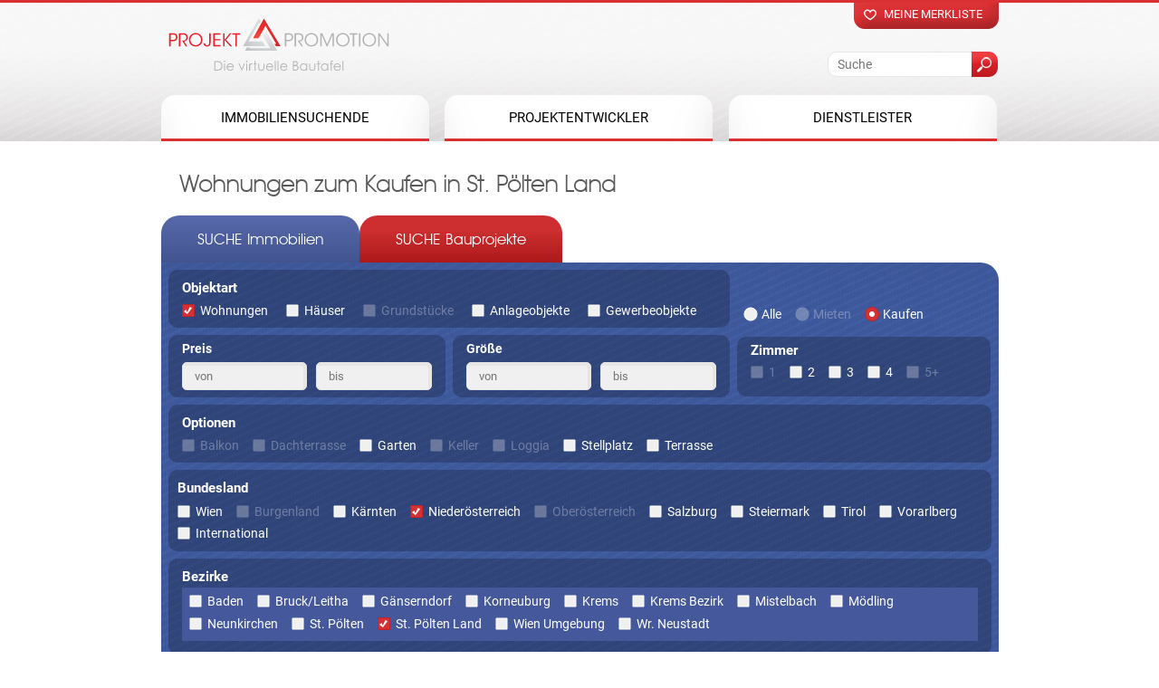

--- FILE ---
content_type: text/html; charset=utf-8
request_url: https://www.projekt-promotion.at/immobiliensuche/wohnungen/kaufen/niederoesterreich/st.-poelten-land
body_size: 22248
content:
<!DOCTYPE html>
<!--[if IEMobile 7]><html class="iem7"  lang="de" dir="ltr"><![endif]-->
<!--[if lte IE 6]><html class="lt-ie9 lt-ie8 lt-ie7"  lang="de" dir="ltr"><![endif]-->
<!--[if (IE 7)&(!IEMobile)]><html class="lt-ie9 lt-ie8"  lang="de" dir="ltr"><![endif]-->
<!--[if IE 8]><html class="lt-ie9"  lang="de" dir="ltr"><![endif]-->
<!--[if (gte IE 9)|(gt IEMobile 7)]><!--><html  lang="de" dir="ltr" prefix="og: https://ogp.me/ns#"><!--<![endif]-->
<head>
  <meta charset="utf-8" />
<link rel="manifest" href="/sites/default/files/pwa/manifest.json" />
<meta name="theme-color" content="#ec1c24" />
<meta name="description" content="Aktuelle Neubauprojekte und Wohnungen in Wien und Österreich – Bei Projekt Promotion finden Sie die neuesten und exklusivsten Neubauprojekte -&gt; Jetzt kostenfrei anfragen!" />
<meta name="dcterms.description" content="Aktuelle Neubauprojekte und Wohnungen in Wien und Österreich – Bei Projekt Promotion finden Sie die neuesten und exklusivsten Neubauprojekte -&gt; Jetzt kostenfrei anfragen!" />
<meta property="og:description" content="Aktuelle Neubauprojekte und Wohnungen in Wien und Österreich – Bei Projekt Promotion finden Sie die neuesten und exklusivsten Neubauprojekte -&gt; Jetzt kostenfrei anfragen!" />
<meta name="generator" content="Drupal 7 (http://drupal.org)" />
<link rel="canonical" href="https://www.projekt-promotion.at/immobiliensuche/wohnungen/kaufen/niederoesterreich/st.-poelten-land" />
<meta property="og:site_name" content="Projekt Promotion" />
<meta property="og:type" content="article" />
<meta property="og:url" content="https://www.projekt-promotion.at/immobiliensuche/wohnungen/kaufen/niederoesterreich/st.-poelten-land" />
<meta property="og:title" content="Wohnungen zum Kaufen in St. Pölten Land" />
<meta property="og:image:url" content="https://www.projekt-promotion.at/sites/default/files/fb.png" />
<meta name="twitter:card" content="summary_large_image" />
<meta name="twitter:image" content="https://www.projekt-promotion.at/sites/default/files/twitter.png" />
<link rel="shortcut icon" href="https://projekt-promotion.at/sites/default/files/favicon.ico" type="image/vnd.microsoft.icon" />
  <title>Wohnungen zum Kaufen in St. Pölten Land | Projekt Promotion</title> 
  <link rel="alternate" media="only screen and (max-width: 721px)" href="https://m.projekt-promotion.at/immobiliensuche/wohnungen/kaufen/niederoesterreich/st.-poelten-land" >

<meta name="format-detection" content="telephone=no">
<meta name="format-detection" content="date=no">
<meta name="format-detection" content="address=no">
<meta name="format-detection" content="email=no">

      <script src="/sites/all/modules/any_exposed/js2/jquery.min.js"></script>   



      <meta name="MobileOptimized" content="width">
    <meta name="HandheldFriendly" content="true">
    <meta id="myViewport" name="viewport" content="width=device-width">

    <script type="text/javascript">
		x =  window.innerWidth;
		if(navigator.userAgent.match(/iPad/i)) {
        		viewport = document.querySelector("meta[name=viewport]");
        		viewport.setAttribute('content', 'width=1000, minimum-scale=0, user-scalable=yes, maximum-scale=3');
    		}else if ((x >= "721") && (x <= "1000") ){
			var mvp = document.getElementById('myViewport');
   			mvp.setAttribute('content','width=1000, minimum-scale=0, user-scalable=yes, maximum-scale=3');
		}else if(x < 721){ 
			document.location = "https://m.projekt-promotion.at/immobiliensuche/wohnungen/kaufen/niederoesterreich/st.-poelten-land"; 
        	}else{
       			viewport = document.querySelector("meta[name=viewport]");
			viewport.setAttribute('content', 'width=device-width');
   		}	
    </script> 
  
  <meta http-equiv="cleartype" content="on">
      <!--[if lt IE 9]>
    <script src="/sites/all/themes/zen/js/html5-respond.js"></script>
    <![endif]-->
  
 


  <!--[if !IE]> -->
  <link type="text/css" rel="stylesheet" href="https://www.projekt-promotion.at/sites/default/files/css/css_lQaZfjVpwP_oGNqdtWCSpJT1EMqXdMiU84ekLLxQnc4.css" media="all" />
<link type="text/css" rel="stylesheet" href="https://www.projekt-promotion.at/sites/default/files/css/css_y5V-74fl2u3TPnO7Vzl0srF2_LEAmcANj4_-6qPJyxk.css" media="all" />
<link type="text/css" rel="stylesheet" href="https://www.projekt-promotion.at/sites/default/files/css/css_VSdNr0zi88zAupPvLcXAxJxczzm9VhpR8SgvzTFsaBQ.css" media="all" />
<link type="text/css" rel="stylesheet" href="https://www.projekt-promotion.at/sites/default/files/css/css_G7K1btwP_oYdz92N-ch20TqgSTqdNQgG6JzMiQG1IGs.css" media="all" />
<link type="text/css" rel="stylesheet" href="https://www.projekt-promotion.at/sites/default/files/css/css_5z7Gj2Zt_2WjJfGrIpIwWDwX2PIXuObM7wTWayw1Ie4.css" media="all" />
  <!-- <![endif]-->



 

 <!-- Google Tag Manager -->
<script>(function(w,d,s,l,i){w[l]=w[l]||[];w[l].push({'gtm.start':
new Date().getTime(),event:'gtm.js'});var f=d.getElementsByTagName(s)[0],
j=d.createElement(s),dl=l!='dataLayer'?'&l='+l:'';j.async=true;j.src=
'https://www.googletagmanager.com/gtm.js?id='+i+dl;f.parentNode.insertBefore(j,f);
})(window,document,'script','dataLayer','GTM-PSWFSJ3');</script>
<!-- End Google Tag Manager -->





<script>
  // Define dataLayer and the gtag function.
  window.dataLayer = window.dataLayer || [];
  function gtag(){dataLayer.push(arguments);}

  // Set default consent to 'denied' as a placeholder
  // Determine actual values based on your own requirements
  gtag('consent', 'default', {
    'ad_storage': 'denied',
    'ad_user_data': 'denied',
    'ad_personalization': 'denied',
    'analytics_storage': 'denied'
  });
</script>


 <script>
 function gtag_report_conversion(url) { var callback = function () { if (typeof(url) != 'undefined') { window.location = url; } }; gtag('event', 'conversion', { 'send_to': 'AW-988783093/s56cCLH55acBEPXDvtcD', 'transaction_id': '', 'event_callback': callback }); return false; } 
</script> 

 

</head>
<body id="body" class="html not-front not-logged-in no-sidebars page-objekten page-objekten- page-objekten-1026 page-objekten- page-objekten-590 page-objekten-alle page-objekten-alle- page-objekten-alle-659 page-objekten-alle- page-objekten-alle-692 page-objekten-alle-alle page-objekten-alle-alle-alle domain-www-projekt-promotion-at section-immobiliensuche" >
 
 



 
<!-- Google Tag Manager (noscript) -->
<noscript><iframe src="https://www.googletagmanager.com/ns.html?id=GTM-PSWFSJ3"
height="0" width="0" style="display:none;visibility:hidden"></iframe></noscript>
<!-- End Google Tag Manager (noscript) -->

<script type="text/javascript" src="/sites/all/themes/drualas/js/jquery.waypoints.min.js"></script>
<script src="/sites/all/themes/drualas/js/body3.js" ></script>


  <script src="https://www.projekt-promotion.at/sites/all/modules/jquery_update/replace/jquery/2.2/jquery.min.js?v=2.2.4"></script>
<script src="https://www.projekt-promotion.at/misc/jquery-extend-3.4.0.js?v=2.2.4"></script>
<script src="https://www.projekt-promotion.at/misc/jquery-html-prefilter-3.5.0-backport.js?v=2.2.4"></script>
<script src="https://www.projekt-promotion.at/misc/jquery.once.js?v=1.2"></script>
<script src="https://www.projekt-promotion.at/misc/drupal.js?t2oha9"></script>
<script src="https://www.projekt-promotion.at/sites/all/libraries/blazy/blazy.min.js?t2oha9"></script>
<script src="https://www.projekt-promotion.at/sites/all/modules/jquery_update/js/jquery_browser.js?v=0.0.1"></script>
<script src="https://www.projekt-promotion.at/sites/all/modules/jquery_update/replace/ui/ui/minified/jquery.ui.core.min.js?v=1.10.2"></script>
<script src="https://www.projekt-promotion.at/sites/all/modules/jquery_update/replace/ui/ui/minified/jquery.ui.widget.min.js?v=1.10.2"></script>
<script src="https://www.projekt-promotion.at/sites/all/modules/jquery_update/replace/ui/external/jquery.cookie.js?v=67fb34f6a866c40d0570"></script>
<script src="https://www.projekt-promotion.at/sites/all/modules/jquery_update/replace/jquery.form/4/jquery.form.min.js?v=4.2.1"></script>
<script src="https://www.projekt-promotion.at/sites/all/modules/jquery_update/replace/ui/ui/minified/jquery.ui.position.min.js?v=1.10.2"></script>
<script src="https://www.projekt-promotion.at/misc/ui/jquery.ui.position-1.13.0-backport.js?v=1.10.2"></script>
<script src="https://www.projekt-promotion.at/sites/all/modules/jquery_update/replace/ui/ui/minified/jquery.ui.menu.min.js?v=1.10.2"></script>
<script src="https://www.projekt-promotion.at/sites/all/modules/jquery_update/replace/ui/ui/minified/jquery.ui.autocomplete.min.js?v=1.10.2"></script>
<script src="https://www.projekt-promotion.at/misc/form-single-submit.js?v=7.100"></script>
<script src="https://www.projekt-promotion.at/misc/ajax.js?v=7.100"></script>
<script src="https://www.projekt-promotion.at/sites/all/modules/jquery_update/js/jquery_update.js?v=0.0.1"></script>
<script src="https://www.projekt-promotion.at/sites/all/modules/entityreference/js/entityreference.js?t2oha9"></script>
<script src="https://www.projekt-promotion.at/sites/all/modules/lazy/lazy.js?t2oha9"></script>
<script src="https://www.projekt-promotion.at/sites/default/files/languages/de_iOq5y1RNfrKCi_H2GMyxgjAuSo5fZ89LZM7kfIH9p2U.js?t2oha9"></script>
<script src="https://www.projekt-promotion.at/sites/all/libraries/colorbox/jquery.colorbox-min.js?t2oha9"></script>
<script src="https://www.projekt-promotion.at/sites/all/modules/colorbox/js/colorbox.js?t2oha9"></script>
<script src="https://www.projekt-promotion.at/sites/all/modules/colorbox/styles/default/colorbox_style.js?t2oha9"></script>
<script src="https://www.projekt-promotion.at/sites/all/modules/colorbox/js/colorbox_load.js?t2oha9"></script>
<script src="https://www.projekt-promotion.at/sites/all/modules/prevent_js_alerts/prevent_js_alerts.js?t2oha9"></script>
<script src="https://www.projekt-promotion.at/sites/all/libraries/jstorage/jstorage.min.js?t2oha9"></script>
<script src="https://www.projekt-promotion.at/sites/all/modules/ctools/js/auto-submit.js?t2oha9"></script>
<script src="https://www.projekt-promotion.at/sites/all/modules/flag/theme/flag.js?t2oha9"></script>
<script src="https://www.projekt-promotion.at/sites/all/modules/views/js/base.js?t2oha9"></script>
<script src="https://www.projekt-promotion.at/misc/progress.js?v=7.100"></script>
<script src="https://www.projekt-promotion.at/sites/all/modules/views/js/ajax_view.js?t2oha9"></script>
<script src="https://www.projekt-promotion.at/sites/all/modules/drualas_cookies/js/cookies.js?t2oha9"></script>
<script src="https://www.projekt-promotion.at/sites/all/modules/better_exposed_filters/better_exposed_filters.js?t2oha9"></script>
<script src="https://www.projekt-promotion.at/sites/all/modules/search_autocomplete/js/jquery.autocomplete.js?t2oha9"></script>
<script src="https://www.projekt-promotion.at/sites/all/modules/extlink/js/extlink.js?t2oha9"></script>
<script src="https://www.projekt-promotion.at/sites/all/modules/colorbox_node/colorbox_node.js?t2oha9"></script>
<script src="https://www.projekt-promotion.at/sites/all/libraries/superfish/jquery.hoverIntent.minified.js?t2oha9"></script>
<script src="https://www.projekt-promotion.at/sites/all/libraries/superfish/sftouchscreen.js?t2oha9"></script>
<script src="https://www.projekt-promotion.at/sites/all/libraries/superfish/supposition.js?t2oha9"></script>
<script src="https://www.projekt-promotion.at/sites/all/libraries/superfish/jquery.bgiframe.min.js?t2oha9"></script>
<script src="https://www.projekt-promotion.at/sites/all/libraries/superfish/superfish.js?t2oha9"></script>
<script src="https://www.projekt-promotion.at/sites/all/modules/superfish/superfish.js?t2oha9"></script>
<script src="https://www.projekt-promotion.at/sites/all/themes/drualas/js/slick.min.js?t2oha9"></script>
<script src="https://www.projekt-promotion.at/sites/all/themes/drualas/js/drualas.slick.js?t2oha9"></script>
<script src="https://www.projekt-promotion.at/sites/all/themes/drualas/js/script.js?t2oha9"></script>
<script>jQuery.extend(Drupal.settings, {"basePath":"\/","pathPrefix":"","setHasJsCookie":0,"ajaxPageState":{"theme":"drualas","theme_token":"k-dWCPo4qOFAlDkfrdj6nRsLAPpJ9QESCuD7T-Fqcgc","jquery_version":"2.2","jquery_version_token":"dfpRyBTtcXNRghuqY5Aheb4qkGjceoP0lptRlinHqeA","js":{"sites\/all\/modules\/pwa\/js\/serviceworker-load.js":1,"sites\/all\/modules\/lightbox2\/js\/lightbox.js":1,"sites\/all\/modules\/jquery_update\/replace\/jquery\/2.2\/jquery.min.js":1,"misc\/jquery-extend-3.4.0.js":1,"misc\/jquery-html-prefilter-3.5.0-backport.js":1,"misc\/jquery.once.js":1,"misc\/drupal.js":1,"sites\/all\/libraries\/blazy\/blazy.min.js":1,"sites\/all\/modules\/jquery_update\/js\/jquery_browser.js":1,"sites\/all\/modules\/jquery_update\/replace\/ui\/ui\/minified\/jquery.ui.core.min.js":1,"sites\/all\/modules\/jquery_update\/replace\/ui\/ui\/minified\/jquery.ui.widget.min.js":1,"sites\/all\/modules\/jquery_update\/replace\/ui\/external\/jquery.cookie.js":1,"sites\/all\/modules\/jquery_update\/replace\/jquery.form\/4\/jquery.form.min.js":1,"sites\/all\/modules\/jquery_update\/replace\/ui\/ui\/minified\/jquery.ui.position.min.js":1,"misc\/ui\/jquery.ui.position-1.13.0-backport.js":1,"sites\/all\/modules\/jquery_update\/replace\/ui\/ui\/minified\/jquery.ui.menu.min.js":1,"sites\/all\/modules\/jquery_update\/replace\/ui\/ui\/minified\/jquery.ui.autocomplete.min.js":1,"misc\/form-single-submit.js":1,"misc\/ajax.js":1,"sites\/all\/modules\/jquery_update\/js\/jquery_update.js":1,"sites\/all\/modules\/entityreference\/js\/entityreference.js":1,"sites\/all\/modules\/lazy\/lazy.js":1,"public:\/\/languages\/de_iOq5y1RNfrKCi_H2GMyxgjAuSo5fZ89LZM7kfIH9p2U.js":1,"sites\/all\/libraries\/colorbox\/jquery.colorbox-min.js":1,"sites\/all\/modules\/colorbox\/js\/colorbox.js":1,"sites\/all\/modules\/colorbox\/styles\/default\/colorbox_style.js":1,"sites\/all\/modules\/colorbox\/js\/colorbox_load.js":1,"sites\/all\/modules\/prevent_js_alerts\/prevent_js_alerts.js":1,"sites\/all\/libraries\/jstorage\/jstorage.min.js":1,"sites\/all\/modules\/ctools\/js\/auto-submit.js":1,"sites\/all\/modules\/flag\/theme\/flag.js":1,"sites\/all\/modules\/views\/js\/base.js":1,"misc\/progress.js":1,"sites\/all\/modules\/views\/js\/ajax_view.js":1,"sites\/all\/modules\/drualas_cookies\/js\/cookies.js":1,"sites\/all\/modules\/better_exposed_filters\/better_exposed_filters.js":1,"sites\/all\/modules\/search_autocomplete\/js\/jquery.autocomplete.js":1,"sites\/all\/modules\/extlink\/js\/extlink.js":1,"sites\/all\/modules\/colorbox_node\/colorbox_node.js":1,"sites\/all\/libraries\/superfish\/jquery.hoverIntent.minified.js":1,"sites\/all\/libraries\/superfish\/sftouchscreen.js":1,"sites\/all\/libraries\/superfish\/supposition.js":1,"sites\/all\/libraries\/superfish\/jquery.bgiframe.min.js":1,"sites\/all\/libraries\/superfish\/superfish.js":1,"sites\/all\/modules\/superfish\/superfish.js":1,"sites\/all\/themes\/drualas\/js\/slick.min.js":1,"sites\/all\/themes\/drualas\/js\/drualas.slick.js":1,"sites\/all\/themes\/drualas\/js\/script.js":1},"css":{"modules\/system\/system.base.css":1,"modules\/system\/system.menus.css":1,"modules\/system\/system.messages.css":1,"modules\/system\/system.theme.css":1,"misc\/ui\/jquery.ui.core.css":1,"misc\/ui\/jquery.ui.theme.css":1,"misc\/ui\/jquery.ui.menu.css":1,"misc\/ui\/jquery.ui.autocomplete.css":1,"sites\/all\/modules\/simplenews\/simplenews.css":1,"sites\/all\/modules\/colorbox_node\/colorbox_node.css":1,"modules\/field\/theme\/field.css":1,"modules\/node\/node.css":1,"modules\/user\/user.css":1,"sites\/all\/modules\/extlink\/css\/extlink.css":1,"sites\/all\/modules\/views\/css\/views.css":1,"sites\/all\/modules\/ckeditor\/css\/ckeditor.css":1,"sites\/all\/modules\/colorbox\/styles\/default\/colorbox_style.css":1,"sites\/all\/modules\/ctools\/css\/ctools.css":1,"sites\/all\/modules\/lightbox2\/css\/lightbox.css":1,"sites\/all\/modules\/flag\/theme\/flag.css":1,"sites\/all\/modules\/drualas_cookies\/css\/cookies.css":1,"sites\/all\/modules\/search_autocomplete\/css\/themes\/basic-red.css":1,"sites\/all\/libraries\/superfish\/css\/superfish.css":1,"sites\/all\/themes\/drualas\/system.menus.css":1,"sites\/all\/themes\/drualas\/system.messages.css":1,"sites\/all\/themes\/drualas\/system.theme.css":1,"sites\/all\/themes\/drualas\/css\/fonts.css":1,"sites\/all\/themes\/drualas\/css\/slick.css":1,"sites\/all\/themes\/drualas\/css\/styles.css":1}},"colorbox":{"opacity":"0.85","current":"{current} von {total}","previous":"\u00ab Zur\u00fcck","next":"Weiter \u00bb","close":"Schlie\u00dfen","maxWidth":"98%","maxHeight":"98%","fixed":true,"mobiledetect":false,"mobiledevicewidth":"480px","file_public_path":"\/sites\/default\/files","specificPagesDefaultValue":"admin*\nimagebrowser*\nimg_assist*\nimce*\nnode\/add\/*\nnode\/*\/edit\nprint\/*\nprintpdf\/*\nsystem\/ajax\nsystem\/ajax\/*"},"jcarousel":{"ajaxPath":"\/jcarousel\/ajax\/views"},"lightbox2":{"rtl":"0","file_path":"\/(\\w\\w\/)public:\/","default_image":"\/sites\/all\/modules\/lightbox2\/images\/brokenimage.jpg","border_size":10,"font_color":"000","box_color":"fff","top_position":"","overlay_opacity":"0.8","overlay_color":"000","disable_close_click":1,"resize_sequence":0,"resize_speed":400,"fade_in_speed":400,"slide_down_speed":600,"use_alt_layout":0,"disable_resize":0,"disable_zoom":0,"force_show_nav":0,"show_caption":1,"loop_items":0,"node_link_text":"Bilddetails anzeigen","node_link_target":0,"image_count":"Bild !current von !total","video_count":"Video !current von !total","page_count":"Seite !current von !total","lite_press_x_close":"\u003Ca href=\u0022#\u0022 onclick=\u0022hideLightbox(); return FALSE;\u0022\u003E\u003Ckbd\u003Ex\u003C\/kbd\u003E\u003C\/a\u003E zum Schlie\u00dfen dr\u00fccken","download_link_text":"","enable_login":false,"enable_contact":false,"keys_close":"c x 27","keys_previous":"p 37","keys_next":"n 39","keys_zoom":"z","keys_play_pause":"32","display_image_size":"original","image_node_sizes":"()","trigger_lightbox_classes":"","trigger_lightbox_group_classes":"","trigger_slideshow_classes":"","trigger_lightframe_classes":"","trigger_lightframe_group_classes":"","custom_class_handler":0,"custom_trigger_classes":"","disable_for_gallery_lists":true,"disable_for_acidfree_gallery_lists":true,"enable_acidfree_videos":true,"slideshow_interval":5000,"slideshow_automatic_start":true,"slideshow_automatic_exit":true,"show_play_pause":true,"pause_on_next_click":false,"pause_on_previous_click":true,"loop_slides":false,"iframe_width":425,"iframe_height":763,"iframe_border":0,"enable_video":0,"useragent":"Mozilla\/5.0 (Macintosh; Intel Mac OS X 10_15_7) AppleWebKit\/537.36 (KHTML, like Gecko) Chrome\/131.0.0.0 Safari\/537.36; ClaudeBot\/1.0; +claudebot@anthropic.com)"},"prevent_js_alerts":{"module_path":"sites\/all\/modules\/prevent_js_alerts"},"better_exposed_filters":{"datepicker":false,"slider":false,"settings":[],"autosubmit":false,"views":{"objekten_new":{"displays":{"default":{"filters":[]}}},"top_text":{"displays":{"block_1":{"filters":[]},"block_3":{"filters":[]}}},"banner":{"displays":{"block_4":{"filters":[]},"block_1":{"filters":[]}}},"tags":{"displays":{"block":{"filters":[]}}}}},"urlIsAjaxTrusted":{"\/":true,"\/views\/ajax":true,"\/suche":true,"\/system\/ajax":true,"\/immobiliensuche\/wohnungen\/kaufen\/niederoesterreich\/st.-poelten-land":true},"flag":{"anonymous":true},"views":{"ajax_path":"\/views\/ajax","ajaxViews":{"views_dom_id:8c43916450b1307e4c7fa518338cdc53":{"view_name":"objekten_new","view_display_id":"default","view_args":"","view_path":"objekten\/1026\/590\/alle\/659\/692\/alle\/alle","view_base_path":null,"view_dom_id":"8c43916450b1307e4c7fa518338cdc53","pager_element":0}}},"ajax":{"edit-objektart-1026":{"callback":"objektsuche_ajax","event":"click","url":"\/system\/ajax","submit":{"_triggering_element_name":"objektart[1026]"}},"edit-objektart-1027":{"callback":"objektsuche_ajax","event":"click","url":"\/system\/ajax","submit":{"_triggering_element_name":"objektart[1027]"}},"edit-objektart-1028":{"callback":"objektsuche_ajax","event":"click","url":"\/system\/ajax","submit":{"_triggering_element_name":"objektart[1028]"}},"edit-objektart-1029":{"callback":"objektsuche_ajax","event":"click","url":"\/system\/ajax","submit":{"_triggering_element_name":"objektart[1029]"}},"edit-objektart-1030":{"callback":"objektsuche_ajax","event":"click","url":"\/system\/ajax","submit":{"_triggering_element_name":"objektart[1030]"}},"edit-vetriebsart-0":{"callback":"objektsuche_ajax","event":"click","url":"\/system\/ajax","submit":{"_triggering_element_name":"vetriebsart"}},"edit-vetriebsart-589":{"callback":"objektsuche_ajax","event":"click","url":"\/system\/ajax","submit":{"_triggering_element_name":"vetriebsart"}},"edit-vetriebsart-590":{"callback":"objektsuche_ajax","event":"click","url":"\/system\/ajax","submit":{"_triggering_element_name":"vetriebsart"}},"edit-zimmer-1":{"callback":"objektsuche_ajax","event":"click","url":"\/system\/ajax","submit":{"_triggering_element_name":"zimmer[1]"}},"edit-zimmer-2":{"callback":"objektsuche_ajax","event":"click","url":"\/system\/ajax","submit":{"_triggering_element_name":"zimmer[2]"}},"edit-zimmer-3":{"callback":"objektsuche_ajax","event":"click","url":"\/system\/ajax","submit":{"_triggering_element_name":"zimmer[3]"}},"edit-zimmer-4":{"callback":"objektsuche_ajax","event":"click","url":"\/system\/ajax","submit":{"_triggering_element_name":"zimmer[4]"}},"edit-zimmer-5":{"callback":"objektsuche_ajax","event":"click","url":"\/system\/ajax","submit":{"_triggering_element_name":"zimmer[5]"}},"edit-optionen-1581":{"callback":"objektsuche_ajax","event":"click","url":"\/system\/ajax","submit":{"_triggering_element_name":"optionen[1581]"}},"edit-optionen-1583":{"callback":"objektsuche_ajax","event":"click","url":"\/system\/ajax","submit":{"_triggering_element_name":"optionen[1583]"}},"edit-optionen-1585":{"callback":"objektsuche_ajax","event":"click","url":"\/system\/ajax","submit":{"_triggering_element_name":"optionen[1585]"}},"edit-optionen-1586":{"callback":"objektsuche_ajax","event":"click","url":"\/system\/ajax","submit":{"_triggering_element_name":"optionen[1586]"}},"edit-optionen-1582":{"callback":"objektsuche_ajax","event":"click","url":"\/system\/ajax","submit":{"_triggering_element_name":"optionen[1582]"}},"edit-optionen-1587":{"callback":"objektsuche_ajax","event":"click","url":"\/system\/ajax","submit":{"_triggering_element_name":"optionen[1587]"}},"edit-optionen-1584":{"callback":"objektsuche_ajax","event":"click","url":"\/system\/ajax","submit":{"_triggering_element_name":"optionen[1584]"}},"edit-bundesland-658":{"callback":"objektsuche_ajax","event":"click","url":"\/system\/ajax","submit":{"_triggering_element_name":"bundesland[658]"}},"edit-bundesland-661":{"callback":"objektsuche_ajax","event":"click","url":"\/system\/ajax","submit":{"_triggering_element_name":"bundesland[661]"}},"edit-bundesland-667":{"callback":"objektsuche_ajax","event":"click","url":"\/system\/ajax","submit":{"_triggering_element_name":"bundesland[667]"}},"edit-bundesland-659":{"callback":"objektsuche_ajax","event":"click","url":"\/system\/ajax","submit":{"_triggering_element_name":"bundesland[659]"}},"edit-bundesland-662":{"callback":"objektsuche_ajax","event":"click","url":"\/system\/ajax","submit":{"_triggering_element_name":"bundesland[662]"}},"edit-bundesland-663":{"callback":"objektsuche_ajax","event":"click","url":"\/system\/ajax","submit":{"_triggering_element_name":"bundesland[663]"}},"edit-bundesland-666":{"callback":"objektsuche_ajax","event":"click","url":"\/system\/ajax","submit":{"_triggering_element_name":"bundesland[666]"}},"edit-bundesland-664":{"callback":"objektsuche_ajax","event":"click","url":"\/system\/ajax","submit":{"_triggering_element_name":"bundesland[664]"}},"edit-bundesland-665":{"callback":"objektsuche_ajax","event":"click","url":"\/system\/ajax","submit":{"_triggering_element_name":"bundesland[665]"}},"edit-bundesland-648":{"callback":"objektsuche_ajax","event":"click","url":"\/system\/ajax","submit":{"_triggering_element_name":"bundesland[648]"}},"edit-bezirke-696":{"callback":"objektsuche_ajax","event":"click","url":"\/system\/ajax","submit":{"_triggering_element_name":"bezirke[696]"}},"edit-bezirke-755":{"callback":"objektsuche_ajax","event":"click","url":"\/system\/ajax","submit":{"_triggering_element_name":"bezirke[755]"}},"edit-bezirke-683":{"callback":"objektsuche_ajax","event":"click","url":"\/system\/ajax","submit":{"_triggering_element_name":"bezirke[683]"}},"edit-bezirke-729":{"callback":"objektsuche_ajax","event":"click","url":"\/system\/ajax","submit":{"_triggering_element_name":"bezirke[729]"}},"edit-bezirke-716":{"callback":"objektsuche_ajax","event":"click","url":"\/system\/ajax","submit":{"_triggering_element_name":"bezirke[716]"}},"edit-bezirke-732":{"callback":"objektsuche_ajax","event":"click","url":"\/system\/ajax","submit":{"_triggering_element_name":"bezirke[732]"}},"edit-bezirke-678":{"callback":"objektsuche_ajax","event":"click","url":"\/system\/ajax","submit":{"_triggering_element_name":"bezirke[678]"}},"edit-bezirke-741":{"callback":"objektsuche_ajax","event":"click","url":"\/system\/ajax","submit":{"_triggering_element_name":"bezirke[741]"}},"edit-bezirke-747":{"callback":"objektsuche_ajax","event":"click","url":"\/system\/ajax","submit":{"_triggering_element_name":"bezirke[747]"}},"edit-bezirke-731":{"callback":"objektsuche_ajax","event":"click","url":"\/system\/ajax","submit":{"_triggering_element_name":"bezirke[731]"}},"edit-bezirke-681":{"callback":"objektsuche_ajax","event":"click","url":"\/system\/ajax","submit":{"_triggering_element_name":"bezirke[681]"}},"edit-bezirke-704":{"callback":"objektsuche_ajax","event":"click","url":"\/system\/ajax","submit":{"_triggering_element_name":"bezirke[704]"}},"edit-bezirke-771":{"callback":"objektsuche_ajax","event":"click","url":"\/system\/ajax","submit":{"_triggering_element_name":"bezirke[771]"}},"edit-bezirke-684":{"callback":"objektsuche_ajax","event":"click","url":"\/system\/ajax","submit":{"_triggering_element_name":"bezirke[684]"}},"edit-bezirke-739":{"callback":"objektsuche_ajax","event":"click","url":"\/system\/ajax","submit":{"_triggering_element_name":"bezirke[739]"}},"edit-bezirke-730":{"callback":"objektsuche_ajax","event":"click","url":"\/system\/ajax","submit":{"_triggering_element_name":"bezirke[730]"}},"edit-bezirke-762":{"callback":"objektsuche_ajax","event":"click","url":"\/system\/ajax","submit":{"_triggering_element_name":"bezirke[762]"}},"edit-bezirke-775":{"callback":"objektsuche_ajax","event":"click","url":"\/system\/ajax","submit":{"_triggering_element_name":"bezirke[775]"}},"edit-bezirke-709":{"callback":"objektsuche_ajax","event":"click","url":"\/system\/ajax","submit":{"_triggering_element_name":"bezirke[709]"}},"edit-bezirke-745":{"callback":"objektsuche_ajax","event":"click","url":"\/system\/ajax","submit":{"_triggering_element_name":"bezirke[745]"}},"edit-bezirke-690":{"callback":"objektsuche_ajax","event":"click","url":"\/system\/ajax","submit":{"_triggering_element_name":"bezirke[690]"}},"edit-bezirke-673":{"callback":"objektsuche_ajax","event":"click","url":"\/system\/ajax","submit":{"_triggering_element_name":"bezirke[673]"}},"edit-bezirke-773":{"callback":"objektsuche_ajax","event":"click","url":"\/system\/ajax","submit":{"_triggering_element_name":"bezirke[773]"}},"edit-bezirke-702":{"callback":"objektsuche_ajax","event":"click","url":"\/system\/ajax","submit":{"_triggering_element_name":"bezirke[702]"}},"edit-bezirke-713":{"callback":"objektsuche_ajax","event":"click","url":"\/system\/ajax","submit":{"_triggering_element_name":"bezirke[713]"}},"edit-bezirke-682":{"callback":"objektsuche_ajax","event":"click","url":"\/system\/ajax","submit":{"_triggering_element_name":"bezirke[682]"}},"edit-bezirke-806":{"callback":"objektsuche_ajax","event":"click","url":"\/system\/ajax","submit":{"_triggering_element_name":"bezirke[806]"}},"edit-bezirke-738":{"callback":"objektsuche_ajax","event":"click","url":"\/system\/ajax","submit":{"_triggering_element_name":"bezirke[738]"}},"edit-bezirke-705":{"callback":"objektsuche_ajax","event":"click","url":"\/system\/ajax","submit":{"_triggering_element_name":"bezirke[705]"}},"edit-bezirke-754":{"callback":"objektsuche_ajax","event":"click","url":"\/system\/ajax","submit":{"_triggering_element_name":"bezirke[754]"}},"edit-bezirke-736":{"callback":"objektsuche_ajax","event":"click","url":"\/system\/ajax","submit":{"_triggering_element_name":"bezirke[736]"}},"edit-bezirke-719":{"callback":"objektsuche_ajax","event":"click","url":"\/system\/ajax","submit":{"_triggering_element_name":"bezirke[719]"}},"edit-bezirke-744":{"callback":"objektsuche_ajax","event":"click","url":"\/system\/ajax","submit":{"_triggering_element_name":"bezirke[744]"}},"edit-bezirke-763":{"callback":"objektsuche_ajax","event":"click","url":"\/system\/ajax","submit":{"_triggering_element_name":"bezirke[763]"}},"edit-bezirke-766":{"callback":"objektsuche_ajax","event":"click","url":"\/system\/ajax","submit":{"_triggering_element_name":"bezirke[766]"}},"edit-bezirke-671":{"callback":"objektsuche_ajax","event":"click","url":"\/system\/ajax","submit":{"_triggering_element_name":"bezirke[671]"}},"edit-bezirke-672":{"callback":"objektsuche_ajax","event":"click","url":"\/system\/ajax","submit":{"_triggering_element_name":"bezirke[672]"}},"edit-bezirke-726":{"callback":"objektsuche_ajax","event":"click","url":"\/system\/ajax","submit":{"_triggering_element_name":"bezirke[726]"}},"edit-bezirke-805":{"callback":"objektsuche_ajax","event":"click","url":"\/system\/ajax","submit":{"_triggering_element_name":"bezirke[805]"}},"edit-bezirke-722":{"callback":"objektsuche_ajax","event":"click","url":"\/system\/ajax","submit":{"_triggering_element_name":"bezirke[722]"}},"edit-bezirke-737":{"callback":"objektsuche_ajax","event":"click","url":"\/system\/ajax","submit":{"_triggering_element_name":"bezirke[737]"}},"edit-bezirke-751":{"callback":"objektsuche_ajax","event":"click","url":"\/system\/ajax","submit":{"_triggering_element_name":"bezirke[751]"}},"edit-bezirke-711":{"callback":"objektsuche_ajax","event":"click","url":"\/system\/ajax","submit":{"_triggering_element_name":"bezirke[711]"}},"edit-bezirke-725":{"callback":"objektsuche_ajax","event":"click","url":"\/system\/ajax","submit":{"_triggering_element_name":"bezirke[725]"}},"edit-bezirke-800":{"callback":"objektsuche_ajax","event":"click","url":"\/system\/ajax","submit":{"_triggering_element_name":"bezirke[800]"}},"edit-bezirke-756":{"callback":"objektsuche_ajax","event":"click","url":"\/system\/ajax","submit":{"_triggering_element_name":"bezirke[756]"}},"edit-bezirke-770":{"callback":"objektsuche_ajax","event":"click","url":"\/system\/ajax","submit":{"_triggering_element_name":"bezirke[770]"}},"edit-bezirke-698":{"callback":"objektsuche_ajax","event":"click","url":"\/system\/ajax","submit":{"_triggering_element_name":"bezirke[698]"}},"edit-bezirke-750":{"callback":"objektsuche_ajax","event":"click","url":"\/system\/ajax","submit":{"_triggering_element_name":"bezirke[750]"}},"edit-bezirke-669":{"callback":"objektsuche_ajax","event":"click","url":"\/system\/ajax","submit":{"_triggering_element_name":"bezirke[669]"}},"edit-bezirke-768":{"callback":"objektsuche_ajax","event":"click","url":"\/system\/ajax","submit":{"_triggering_element_name":"bezirke[768]"}},"edit-bezirke-699":{"callback":"objektsuche_ajax","event":"click","url":"\/system\/ajax","submit":{"_triggering_element_name":"bezirke[699]"}},"edit-bezirke-724":{"callback":"objektsuche_ajax","event":"click","url":"\/system\/ajax","submit":{"_triggering_element_name":"bezirke[724]"}},"edit-bezirke-727":{"callback":"objektsuche_ajax","event":"click","url":"\/system\/ajax","submit":{"_triggering_element_name":"bezirke[727]"}},"edit-bezirke-746":{"callback":"objektsuche_ajax","event":"click","url":"\/system\/ajax","submit":{"_triggering_element_name":"bezirke[746]"}},"edit-bezirke-772":{"callback":"objektsuche_ajax","event":"click","url":"\/system\/ajax","submit":{"_triggering_element_name":"bezirke[772]"}},"edit-bezirke-749":{"callback":"objektsuche_ajax","event":"click","url":"\/system\/ajax","submit":{"_triggering_element_name":"bezirke[749]"}},"edit-bezirke-676":{"callback":"objektsuche_ajax","event":"click","url":"\/system\/ajax","submit":{"_triggering_element_name":"bezirke[676]"}},"edit-bezirke-764":{"callback":"objektsuche_ajax","event":"click","url":"\/system\/ajax","submit":{"_triggering_element_name":"bezirke[764]"}},"edit-bezirke-752":{"callback":"objektsuche_ajax","event":"click","url":"\/system\/ajax","submit":{"_triggering_element_name":"bezirke[752]"}},"edit-bezirke-687":{"callback":"objektsuche_ajax","event":"click","url":"\/system\/ajax","submit":{"_triggering_element_name":"bezirke[687]"}},"edit-bezirke-803":{"callback":"objektsuche_ajax","event":"click","url":"\/system\/ajax","submit":{"_triggering_element_name":"bezirke[803]"}},"edit-bezirke-703":{"callback":"objektsuche_ajax","event":"click","url":"\/system\/ajax","submit":{"_triggering_element_name":"bezirke[703]"}},"edit-bezirke-674":{"callback":"objektsuche_ajax","event":"click","url":"\/system\/ajax","submit":{"_triggering_element_name":"bezirke[674]"}},"edit-bezirke-733":{"callback":"objektsuche_ajax","event":"click","url":"\/system\/ajax","submit":{"_triggering_element_name":"bezirke[733]"}},"edit-bezirke-804":{"callback":"objektsuche_ajax","event":"click","url":"\/system\/ajax","submit":{"_triggering_element_name":"bezirke[804]"}},"edit-bezirke-695":{"callback":"objektsuche_ajax","event":"click","url":"\/system\/ajax","submit":{"_triggering_element_name":"bezirke[695]"}},"edit-bezirke-670":{"callback":"objektsuche_ajax","event":"click","url":"\/system\/ajax","submit":{"_triggering_element_name":"bezirke[670]"}},"edit-bezirke-675":{"callback":"objektsuche_ajax","event":"click","url":"\/system\/ajax","submit":{"_triggering_element_name":"bezirke[675]"}},"edit-bezirke-753":{"callback":"objektsuche_ajax","event":"click","url":"\/system\/ajax","submit":{"_triggering_element_name":"bezirke[753]"}},"edit-bezirke-748":{"callback":"objektsuche_ajax","event":"click","url":"\/system\/ajax","submit":{"_triggering_element_name":"bezirke[748]"}},"edit-bezirke-688":{"callback":"objektsuche_ajax","event":"click","url":"\/system\/ajax","submit":{"_triggering_element_name":"bezirke[688]"}},"edit-bezirke-679":{"callback":"objektsuche_ajax","event":"click","url":"\/system\/ajax","submit":{"_triggering_element_name":"bezirke[679]"}},"edit-bezirke-734":{"callback":"objektsuche_ajax","event":"click","url":"\/system\/ajax","submit":{"_triggering_element_name":"bezirke[734]"}},"edit-bezirke-735":{"callback":"objektsuche_ajax","event":"click","url":"\/system\/ajax","submit":{"_triggering_element_name":"bezirke[735]"}},"edit-bezirke-710":{"callback":"objektsuche_ajax","event":"click","url":"\/system\/ajax","submit":{"_triggering_element_name":"bezirke[710]"}},"edit-bezirke-686":{"callback":"objektsuche_ajax","event":"click","url":"\/system\/ajax","submit":{"_triggering_element_name":"bezirke[686]"}},"edit-bezirke-689":{"callback":"objektsuche_ajax","event":"click","url":"\/system\/ajax","submit":{"_triggering_element_name":"bezirke[689]"}},"edit-bezirke-740":{"callback":"objektsuche_ajax","event":"click","url":"\/system\/ajax","submit":{"_triggering_element_name":"bezirke[740]"}},"edit-bezirke-728":{"callback":"objektsuche_ajax","event":"click","url":"\/system\/ajax","submit":{"_triggering_element_name":"bezirke[728]"}},"edit-bezirke-715":{"callback":"objektsuche_ajax","event":"click","url":"\/system\/ajax","submit":{"_triggering_element_name":"bezirke[715]"}},"edit-bezirke-708":{"callback":"objektsuche_ajax","event":"click","url":"\/system\/ajax","submit":{"_triggering_element_name":"bezirke[708]"}},"edit-bezirke-802":{"callback":"objektsuche_ajax","event":"click","url":"\/system\/ajax","submit":{"_triggering_element_name":"bezirke[802]"}},"edit-bezirke-717":{"callback":"objektsuche_ajax","event":"click","url":"\/system\/ajax","submit":{"_triggering_element_name":"bezirke[717]"}},"edit-bezirke-706":{"callback":"objektsuche_ajax","event":"click","url":"\/system\/ajax","submit":{"_triggering_element_name":"bezirke[706]"}},"edit-bezirke-694":{"callback":"objektsuche_ajax","event":"click","url":"\/system\/ajax","submit":{"_triggering_element_name":"bezirke[694]"}},"edit-bezirke-680":{"callback":"objektsuche_ajax","event":"click","url":"\/system\/ajax","submit":{"_triggering_element_name":"bezirke[680]"}},"edit-bezirke-723":{"callback":"objektsuche_ajax","event":"click","url":"\/system\/ajax","submit":{"_triggering_element_name":"bezirke[723]"}},"edit-bezirke-765":{"callback":"objektsuche_ajax","event":"click","url":"\/system\/ajax","submit":{"_triggering_element_name":"bezirke[765]"}},"edit-bezirke-761":{"callback":"objektsuche_ajax","event":"click","url":"\/system\/ajax","submit":{"_triggering_element_name":"bezirke[761]"}},"edit-bezirke-720":{"callback":"objektsuche_ajax","event":"click","url":"\/system\/ajax","submit":{"_triggering_element_name":"bezirke[720]"}},"edit-bezirke-799":{"callback":"objektsuche_ajax","event":"click","url":"\/system\/ajax","submit":{"_triggering_element_name":"bezirke[799]"}},"edit-bezirke-692":{"callback":"objektsuche_ajax","event":"click","url":"\/system\/ajax","submit":{"_triggering_element_name":"bezirke[692]"}},"edit-bezirke-758":{"callback":"objektsuche_ajax","event":"click","url":"\/system\/ajax","submit":{"_triggering_element_name":"bezirke[758]"}},"edit-bezirke-774":{"callback":"objektsuche_ajax","event":"click","url":"\/system\/ajax","submit":{"_triggering_element_name":"bezirke[774]"}},"edit-bezirke-697":{"callback":"objektsuche_ajax","event":"click","url":"\/system\/ajax","submit":{"_triggering_element_name":"bezirke[697]"}},"edit-bezirke-721":{"callback":"objektsuche_ajax","event":"click","url":"\/system\/ajax","submit":{"_triggering_element_name":"bezirke[721]"}},"edit-bezirke-693":{"callback":"objektsuche_ajax","event":"click","url":"\/system\/ajax","submit":{"_triggering_element_name":"bezirke[693]"}},"edit-bezirke-691":{"callback":"objektsuche_ajax","event":"click","url":"\/system\/ajax","submit":{"_triggering_element_name":"bezirke[691]"}},"edit-bezirke-707":{"callback":"objektsuche_ajax","event":"click","url":"\/system\/ajax","submit":{"_triggering_element_name":"bezirke[707]"}},"edit-bezirke-801":{"callback":"objektsuche_ajax","event":"click","url":"\/system\/ajax","submit":{"_triggering_element_name":"bezirke[801]"}},"edit-bezirke-760":{"callback":"objektsuche_ajax","event":"click","url":"\/system\/ajax","submit":{"_triggering_element_name":"bezirke[760]"}},"edit-bezirke-714":{"callback":"objektsuche_ajax","event":"click","url":"\/system\/ajax","submit":{"_triggering_element_name":"bezirke[714]"}},"edit-bezirke-742":{"callback":"objektsuche_ajax","event":"click","url":"\/system\/ajax","submit":{"_triggering_element_name":"bezirke[742]"}},"edit-bezirke-757":{"callback":"objektsuche_ajax","event":"click","url":"\/system\/ajax","submit":{"_triggering_element_name":"bezirke[757]"}},"edit-bezirke-701":{"callback":"objektsuche_ajax","event":"click","url":"\/system\/ajax","submit":{"_triggering_element_name":"bezirke[701]"}},"edit-bezirke-767":{"callback":"objektsuche_ajax","event":"click","url":"\/system\/ajax","submit":{"_triggering_element_name":"bezirke[767]"}},"edit-bezirke-743":{"callback":"objektsuche_ajax","event":"click","url":"\/system\/ajax","submit":{"_triggering_element_name":"bezirke[743]"}},"edit-bezirke-769":{"callback":"objektsuche_ajax","event":"click","url":"\/system\/ajax","submit":{"_triggering_element_name":"bezirke[769]"}},"edit-bezirke-712":{"callback":"objektsuche_ajax","event":"click","url":"\/system\/ajax","submit":{"_triggering_element_name":"bezirke[712]"}},"edit-bezirke-668":{"callback":"objektsuche_ajax","event":"click","url":"\/system\/ajax","submit":{"_triggering_element_name":"bezirke[668]"}},"edit-bezirke-776":{"callback":"objektsuche_ajax","event":"click","url":"\/system\/ajax","submit":{"_triggering_element_name":"bezirke[776]"}},"edit-bezirke-777":{"callback":"objektsuche_ajax","event":"click","url":"\/system\/ajax","submit":{"_triggering_element_name":"bezirke[777]"}},"edit-bezirke-778":{"callback":"objektsuche_ajax","event":"click","url":"\/system\/ajax","submit":{"_triggering_element_name":"bezirke[778]"}},"edit-bezirke-779":{"callback":"objektsuche_ajax","event":"click","url":"\/system\/ajax","submit":{"_triggering_element_name":"bezirke[779]"}},"edit-bezirke-780":{"callback":"objektsuche_ajax","event":"click","url":"\/system\/ajax","submit":{"_triggering_element_name":"bezirke[780]"}},"edit-bezirke-781":{"callback":"objektsuche_ajax","event":"click","url":"\/system\/ajax","submit":{"_triggering_element_name":"bezirke[781]"}},"edit-bezirke-782":{"callback":"objektsuche_ajax","event":"click","url":"\/system\/ajax","submit":{"_triggering_element_name":"bezirke[782]"}},"edit-bezirke-783":{"callback":"objektsuche_ajax","event":"click","url":"\/system\/ajax","submit":{"_triggering_element_name":"bezirke[783]"}},"edit-bezirke-784":{"callback":"objektsuche_ajax","event":"click","url":"\/system\/ajax","submit":{"_triggering_element_name":"bezirke[784]"}},"edit-bezirke-785":{"callback":"objektsuche_ajax","event":"click","url":"\/system\/ajax","submit":{"_triggering_element_name":"bezirke[785]"}},"edit-bezirke-786":{"callback":"objektsuche_ajax","event":"click","url":"\/system\/ajax","submit":{"_triggering_element_name":"bezirke[786]"}},"edit-bezirke-787":{"callback":"objektsuche_ajax","event":"click","url":"\/system\/ajax","submit":{"_triggering_element_name":"bezirke[787]"}},"edit-bezirke-788":{"callback":"objektsuche_ajax","event":"click","url":"\/system\/ajax","submit":{"_triggering_element_name":"bezirke[788]"}},"edit-bezirke-789":{"callback":"objektsuche_ajax","event":"click","url":"\/system\/ajax","submit":{"_triggering_element_name":"bezirke[789]"}},"edit-bezirke-790":{"callback":"objektsuche_ajax","event":"click","url":"\/system\/ajax","submit":{"_triggering_element_name":"bezirke[790]"}},"edit-bezirke-791":{"callback":"objektsuche_ajax","event":"click","url":"\/system\/ajax","submit":{"_triggering_element_name":"bezirke[791]"}},"edit-bezirke-792":{"callback":"objektsuche_ajax","event":"click","url":"\/system\/ajax","submit":{"_triggering_element_name":"bezirke[792]"}},"edit-bezirke-793":{"callback":"objektsuche_ajax","event":"click","url":"\/system\/ajax","submit":{"_triggering_element_name":"bezirke[793]"}},"edit-bezirke-794":{"callback":"objektsuche_ajax","event":"click","url":"\/system\/ajax","submit":{"_triggering_element_name":"bezirke[794]"}},"edit-bezirke-795":{"callback":"objektsuche_ajax","event":"click","url":"\/system\/ajax","submit":{"_triggering_element_name":"bezirke[795]"}},"edit-bezirke-796":{"callback":"objektsuche_ajax","event":"click","url":"\/system\/ajax","submit":{"_triggering_element_name":"bezirke[796]"}},"edit-bezirke-797":{"callback":"objektsuche_ajax","event":"click","url":"\/system\/ajax","submit":{"_triggering_element_name":"bezirke[797]"}},"edit-bezirke-685":{"callback":"objektsuche_ajax","event":"click","url":"\/system\/ajax","submit":{"_triggering_element_name":"bezirke[685]"}},"edit-bezirke-850":{"callback":"objektsuche_ajax","event":"click","url":"\/system\/ajax","submit":{"_triggering_element_name":"bezirke[850]"}},"edit-bezirke-759":{"callback":"objektsuche_ajax","event":"click","url":"\/system\/ajax","submit":{"_triggering_element_name":"bezirke[759]"}},"edit-bezirke-677":{"callback":"objektsuche_ajax","event":"click","url":"\/system\/ajax","submit":{"_triggering_element_name":"bezirke[677]"}},"edit-bezirke-798":{"callback":"objektsuche_ajax","event":"click","url":"\/system\/ajax","submit":{"_triggering_element_name":"bezirke[798]"}},"edit-bezirke-718":{"callback":"objektsuche_ajax","event":"click","url":"\/system\/ajax","submit":{"_triggering_element_name":"bezirke[718]"}},"edit-bezirke-700":{"callback":"objektsuche_ajax","event":"click","url":"\/system\/ajax","submit":{"_triggering_element_name":"bezirke[700]"}},"edit-objektart-ajax-submit":{"callback":"objektsuche_ajax","event":"click","url":"\/system\/ajax","submit":{"_triggering_element_name":"op","_triggering_element_value":"AJAX submit"}}},"search_autocomplete":{"form4":{"selector":"#views-exposed-form-suche-firmen-page input#edit-firmtitle.form-text","minChars":"1","max_sug":"10","type":"internal","datas":"https:\/\/www.projekt-promotion.at\/search_autocomplete\/autocomplete\/4\/","fid":"4","theme":"basic-red","auto_submit":"1","auto_redirect":"1"},"form5":{"selector":"#views-exposed-form-suche-page input#edit-title.form-text","minChars":"1","max_sug":"10","type":"internal","datas":"https:\/\/www.projekt-promotion.at\/search_autocomplete\/autocomplete\/5\/","fid":"5","theme":"basic-red","auto_submit":"1","auto_redirect":"1"}},"superfish":{"1":{"id":"1","sf":{"delay":"500","animation":{"opacity":"show","height":"show"},"speed":0,"autoArrows":true,"dropShadows":true,"disableHI":false},"plugins":{"touchscreen":{"mode":"always_active"},"supposition":true,"bgiframe":true}}},"extlink":{"extTarget":"_blank","extClass":0,"extLabel":"(Link ist extern)","extImgClass":0,"extIconPlacement":"append","extSubdomains":0,"extExclude":"","extInclude":"","extCssExclude":"","extCssExplicit":"","extAlert":0,"extAlertText":"This link will take you to an external web site.","mailtoClass":0,"mailtoLabel":"(link sends e-mail)","extUseFontAwesome":false},"colorbox_node":{"width":"450px","height":"85%"},"pwa":{"path":"\/pwa\/serviceworker\/js","registrationEvent":"windowonload"},"lazy":{"errorClass":"b-error","loadInvisible":false,"offset":100,"saveViewportOffsetDelay":50,"selector":".b-lazy","src":"data-src","successClass":"b-loaded","validateDelay":25}});</script>
 

  <!--[if IE]> -->
  <link type="text/css" rel="stylesheet" href="https://www.projekt-promotion.at/sites/default/files/css/css_lQaZfjVpwP_oGNqdtWCSpJT1EMqXdMiU84ekLLxQnc4.css" media="all" />
<link type="text/css" rel="stylesheet" href="https://www.projekt-promotion.at/sites/default/files/css/css_y5V-74fl2u3TPnO7Vzl0srF2_LEAmcANj4_-6qPJyxk.css" media="all" />
<link type="text/css" rel="stylesheet" href="https://www.projekt-promotion.at/sites/default/files/css/css_VSdNr0zi88zAupPvLcXAxJxczzm9VhpR8SgvzTFsaBQ.css" media="all" />
<link type="text/css" rel="stylesheet" href="https://www.projekt-promotion.at/sites/default/files/css/css_G7K1btwP_oYdz92N-ch20TqgSTqdNQgG6JzMiQG1IGs.css" media="all" />
<link type="text/css" rel="stylesheet" href="https://www.projekt-promotion.at/sites/default/files/css/css_5z7Gj2Zt_2WjJfGrIpIwWDwX2PIXuObM7wTWayw1Ie4.css" media="all" />
  <!-- <![endif]-->


      <p id="skip-link">
      <a href="#main-menu" class="element-invisible element-focusable">Jump to navigation</a>
    </p>
      <div id="page"><div class="header2"> <header class="header" id="header" role="banner"><div class="center"> <a href="/" title="Startseite" rel="home" class="header__logo" id="logo"><img width="260" height="68" src="/sites/default/files/logo.svg" alt="Startseite" class="header__logo-image" /></a><div class="header__region region region-header"><div id="block-block-3" class="block block-block first odd"> <a id="merkliste" href="/merkliste">Meine merkliste</a></div><div id="block-views-exp-suche-page" class="block block-views last even"><form action="/suche" method="get" id="views-exposed-form-suche-page" accept-charset="UTF-8"><div><div class="views-exposed-form"><div class="views-exposed-widgets clearfix"><div id="edit-title-wrapper" class="views-exposed-widget views-widget-filter-combine"><div class="views-widget"><div class="form-item form-type-textfield form-item-title"> <input placeholder="Suche" type="text" id="edit-title" name="title" value="" size="30" maxlength="128" class="form-text" /></div></div></div><div class="views-exposed-widget views-submit-button"> <input type="submit" id="edit-submit-suche" value="suche" class="form-submit" /></div></div></div></div></form></div></div></div> </header><div id="navigation"><div class="region region-navigation"><div id="block-superfish-1" class="block block-superfish first last odd"><ul id="superfish-1" class="menu sf-menu sf-main-menu sf-horizontal sf-style-none sf-total-items-3 sf-parent-items-3 sf-single-items-0"><li id="menu-1046-1" class="first odd sf-item-1 sf-depth-1 sf-total-children-7 sf-parent-children-0 sf-single-children-7 menuparent"><a href="/bautrager-projekte" title="" class="sf-depth-1 menuparent">Immobiliensuchende</a><ul><li id="menu-3248-1" class="first odd sf-item-1 sf-depth-2 sf-no-children"><a href="/eigentumswohnung/wien" title="" class="sf-depth-2">Eigentumswohnungen in Wien</a></li><li id="menu-3249-1" class="middle even sf-item-2 sf-depth-2 sf-no-children"><a href="/wohnung/mieten/wien" title="" class="sf-depth-2">Mietwohnungen in Wien</a></li><li id="menu-3250-1" class="middle odd sf-item-3 sf-depth-2 sf-no-children"><a href="/wohnungen/wien" title="" class="sf-depth-2">Wohnungen in Wien</a></li><li id="menu-2130-1" class="middle even sf-item-4 sf-depth-2 sf-no-children"><a href="/detail-immobiliensuche" title="" class="sf-depth-2">DETAIL-IMMOBILIENSUCHE</a></li><li id="menu-1044-1" class="middle odd sf-item-5 sf-depth-2 sf-no-children"><a href="/wohnprojekte" title="" class="sf-depth-2">Bauprojekte / Wohnen</a></li><li id="menu-1045-1" class="middle even sf-item-6 sf-depth-2 sf-no-children"><a href="/gewerbeprojekte" title="" class="sf-depth-2">Bauprojekte / Gewerbe</a></li><li id="menu-1451-1" class="last odd sf-item-7 sf-depth-2 sf-no-children"><a href="/anlageprojekte" title="" class="sf-depth-2">Bauprojekte / Anlage</a></li></ul></li><li id="menu-792-1" class="middle even sf-item-2 sf-depth-1 sf-total-children-3 sf-parent-children-0 sf-single-children-3 menuparent"><a href="/bautrager-und-entwickler" title="" class="sf-depth-1 menuparent">Projektentwickler</a><ul><li id="menu-458-1" class="first odd sf-item-1 sf-depth-2 sf-no-children"><a href="/bautrager-und-entwickler" title="" class="sf-depth-2">Bauträger &amp; Entwickler</a></li><li id="menu-457-1" class="middle even sf-item-2 sf-depth-2 sf-no-children"><a href="/architekten" class="sf-depth-2">Architekten</a></li><li id="menu-459-1" class="last odd sf-item-3 sf-depth-2 sf-no-children"><a href="/generalunternehmen" class="sf-depth-2">Generalunternehmen</a></li></ul></li><li id="menu-793-1" class="last odd sf-item-3 sf-depth-1 sf-total-children-8 sf-parent-children-0 sf-single-children-8 menuparent"><a href="/lieferanten" title="" class="sf-depth-1 menuparent">Dienstleister</a><ul><li id="menu-811-1" class="first odd sf-item-1 sf-depth-2 sf-no-children"><a href="/immobilien-makler" class="sf-depth-2">Immobilien-Makler</a></li><li id="menu-7148-1" class="middle even sf-item-2 sf-depth-2 sf-no-children"><a href="/immobilien-marketing" class="sf-depth-2">Immobilien-Marketing</a></li><li id="menu-724-1" class="middle odd sf-item-3 sf-depth-2 sf-no-children"><a href="/lieferanten" title="" class="sf-depth-2">Material-Lieferanten</a></li><li id="menu-722-1" class="middle even sf-item-4 sf-depth-2 sf-no-children"><a href="/finanzierung" title="" class="sf-depth-2">Finanzierung</a></li><li id="menu-1532-1" class="middle odd sf-item-5 sf-depth-2 sf-no-children"><a href="/rechtsberatung" class="sf-depth-2">Rechtsberatung</a></li><li id="menu-460-1" class="middle even sf-item-6 sf-depth-2 sf-no-children"><a href="/hausverwaltungen" title="" class="sf-depth-2">Hausverwaltungen </a></li><li id="menu-1681-1" class="middle odd sf-item-7 sf-depth-2 sf-no-children"><a href="/versicherung" class="sf-depth-2">Versicherung</a></li><li id="menu-1890-1" class="last even sf-item-8 sf-depth-2 sf-no-children"><a href="/software" class="sf-depth-2">Software</a></li></ul></li></ul></div></div></div></div><div class="nav_obal"><h1 class="page__title title" id="page-title">Wohnungen zum Kaufen in St. Pölten Land</h1></div><div id="main"><div id="content" class="column" role="main"><div class="center"> <a id="main-content"></a><div id="block-block-20" class="block block-block first odd"><div class="preklikavace" id="open-agent"><span class="pr2" id="detailsucher-hlavicka" href="/detail-immobiliensuche#open-filter"><span class="detailsuche-nadpis">SUCHE Immobilien</span><span class="detailsuche-button">HIER<br>KLICKEN</span></span><a class="pr1" href="/bautrager-projekte#open-filter"><span class="detailsuche-nadpis">SUCHE Bauprojekte</span><span class="detailsuche-button">HIER<br>KLICKEN</span></a></div></div><div id="block-block-18" class="block block-block even"><div id="detailsucher-content"><div id="block-immo-objektsuche" class="block block-immo first odd"><form action="/immobiliensuche/wohnungen/kaufen/niederoesterreich/st.-poelten-land" method="post" id="objektsuche-form" accept-charset="UTF-8"><div><div id="objektart"><div class="form-item form-type-checkboxes form-item-objektart"> <label for="edit-objektart">Objektart </label><div id="edit-objektart" class="form-checkboxes"><div class="form-item form-type-checkbox form-item-objektart-1026"> <input type="checkbox" id="edit-objektart-1026" name="objektart[1026]" value="1026" checked="checked" class="form-checkbox" /> <label class="option" for="edit-objektart-1026"><a href="/immobiliensuche/wohnungen/kaufen/niederoesterreich/st.-poelten-land" class="active">Wohnungen</a> </label></div><div class="form-item form-type-checkbox form-item-objektart-1027"> <input type="checkbox" id="edit-objektart-1027" name="objektart[1027]" value="1027" class="form-checkbox" /> <label class="option" for="edit-objektart-1027"><a href="/immobiliensuche/wohnungen/kaufen/niederoesterreich/st.-poelten-land" class="active">Häuser</a> </label></div><div class="form-item form-type-checkbox form-item-objektart-1028 form-disabled"> <input disabled="disabled" type="checkbox" id="edit-objektart-1028" name="objektart[1028]" value="1028" class="form-checkbox" /> <label class="option" for="edit-objektart-1028">Grundstücke </label></div><div class="form-item form-type-checkbox form-item-objektart-1029"> <input type="checkbox" id="edit-objektart-1029" name="objektart[1029]" value="1029" class="form-checkbox" /> <label class="option" for="edit-objektart-1029"><a href="/immobiliensuche/wohnungen/kaufen/niederoesterreich/st.-poelten-land" class="active">Anlageobjekte</a> </label></div><div class="form-item form-type-checkbox form-item-objektart-1030"> <input type="checkbox" id="edit-objektart-1030" name="objektart[1030]" value="1030" class="form-checkbox" /> <label class="option" for="edit-objektart-1030"><a href="/immobiliensuche/wohnungen/kaufen/niederoesterreich/st.-poelten-land" class="active">Gewerbeobjekte</a> </label></div></div></div></div><div id="vetriebsart"><div id="edit-vetriebsart" class="form-radios"><div class="form-item form-type-radio form-item-vetriebsart"> <input type="radio" id="edit-vetriebsart-0" name="vetriebsart" value="0" class="form-radio" /> <label class="option" for="edit-vetriebsart-0"><a href="/objekten/1026/0/alle/659/692/alle/alle">Alle</a> </label></div><div class="form-item form-type-radio form-item-vetriebsart form-disabled"> <input disabled="disabled" type="radio" id="edit-vetriebsart-589" name="vetriebsart" value="589" class="form-radio" /> <label class="option" for="edit-vetriebsart-589">Mieten </label></div><div class="form-item form-type-radio form-item-vetriebsart"> <input type="radio" id="edit-vetriebsart-590" name="vetriebsart" value="590" checked="checked" class="form-radio" /> <label class="option" for="edit-vetriebsart-590"><a href="/immobiliensuche/wohnungen/kaufen/niederoesterreich/st.-poelten-land" class="active">Kaufen</a> </label></div></div></div><div class="preis-around"><span class="my-label">Preis</span><div class="form-item form-type-textfield form-item-preis-von"> <input placeholder="von" type="text" id="edit-preis-von" name="preis_von" value="" size="60" maxlength="128" class="form-text" /></div><div class="form-item form-type-textfield form-item-preis-bis"> <input placeholder="bis" type="text" id="edit-preis-bis" name="preis_bis" value="" size="60" maxlength="128" class="form-text" /></div></div><div class="grose-around"><span class="my-label">Gr&#246;&#223;e</span><div class="form-item form-type-textfield form-item-grose-von"> <input placeholder="von" type="text" id="edit-grose-von" name="grose_von" value="" size="60" maxlength="128" class="form-text" /></div><div class="form-item form-type-textfield form-item-grose-bis"> <input placeholder="bis" type="text" id="edit-grose-bis" name="grose_bis" value="" size="60" maxlength="128" class="form-text" /></div></div><div id="zimmer"><div class="form-item form-type-checkboxes form-item-zimmer"> <label for="edit-zimmer">Zimmer </label><div id="edit-zimmer" class="form-checkboxes"><div class="form-item form-type-checkbox form-item-zimmer-1 form-disabled"> <input disabled="disabled" type="checkbox" id="edit-zimmer-1" name="zimmer[1]" value="1" class="form-checkbox" /> <label class="option" for="edit-zimmer-1">1 </label></div><div class="form-item form-type-checkbox form-item-zimmer-2"> <input type="checkbox" id="edit-zimmer-2" name="zimmer[2]" value="2" class="form-checkbox" /> <label class="option" for="edit-zimmer-2">2 </label></div><div class="form-item form-type-checkbox form-item-zimmer-3"> <input type="checkbox" id="edit-zimmer-3" name="zimmer[3]" value="3" class="form-checkbox" /> <label class="option" for="edit-zimmer-3">3 </label></div><div class="form-item form-type-checkbox form-item-zimmer-4"> <input type="checkbox" id="edit-zimmer-4" name="zimmer[4]" value="4" class="form-checkbox" /> <label class="option" for="edit-zimmer-4">4 </label></div><div class="form-item form-type-checkbox form-item-zimmer-5 form-disabled"> <input disabled="disabled" type="checkbox" id="edit-zimmer-5" name="zimmer[5]" value="5" class="form-checkbox" /> <label class="option" for="edit-zimmer-5">5+ </label></div></div></div></div><div id="optionen"><div class="form-item form-type-checkboxes form-item-optionen"> <label for="edit-optionen">Optionen </label><div id="edit-optionen" class="form-checkboxes"><div class="form-item form-type-checkbox form-item-optionen-1581 form-disabled"> <input disabled="disabled" type="checkbox" id="edit-optionen-1581" name="optionen[1581]" value="1581" class="form-checkbox" /> <label class="option" for="edit-optionen-1581">Balkon </label></div><div class="form-item form-type-checkbox form-item-optionen-1583 form-disabled"> <input disabled="disabled" type="checkbox" id="edit-optionen-1583" name="optionen[1583]" value="1583" class="form-checkbox" /> <label class="option" for="edit-optionen-1583">Dachterrasse </label></div><div class="form-item form-type-checkbox form-item-optionen-1585"> <input type="checkbox" id="edit-optionen-1585" name="optionen[1585]" value="1585" class="form-checkbox" /> <label class="option" for="edit-optionen-1585">Garten </label></div><div class="form-item form-type-checkbox form-item-optionen-1586 form-disabled"> <input disabled="disabled" type="checkbox" id="edit-optionen-1586" name="optionen[1586]" value="1586" class="form-checkbox" /> <label class="option" for="edit-optionen-1586">Keller </label></div><div class="form-item form-type-checkbox form-item-optionen-1582 form-disabled"> <input disabled="disabled" type="checkbox" id="edit-optionen-1582" name="optionen[1582]" value="1582" class="form-checkbox" /> <label class="option" for="edit-optionen-1582">Loggia </label></div><div class="form-item form-type-checkbox form-item-optionen-1587"> <input type="checkbox" id="edit-optionen-1587" name="optionen[1587]" value="1587" class="form-checkbox" /> <label class="option" for="edit-optionen-1587">Stellplatz </label></div><div class="form-item form-type-checkbox form-item-optionen-1584"> <input type="checkbox" id="edit-optionen-1584" name="optionen[1584]" value="1584" class="form-checkbox" /> <label class="option" for="edit-optionen-1584">Terrasse </label></div></div></div></div><div id="bundesland"><div class="form-item form-type-checkboxes form-item-bundesland"> <label for="edit-bundesland">Bundesland </label><div id="edit-bundesland" class="form-checkboxes"><div class="form-item form-type-checkbox form-item-bundesland-658"> <input type="checkbox" id="edit-bundesland-658" name="bundesland[658]" value="658" class="form-checkbox" /> <label class="option" for="edit-bundesland-658"><a href="/objekten/1026/590/alle/658/692/alle/alle">Wien</a> </label></div><div class="form-item form-type-checkbox form-item-bundesland-661 form-disabled"> <input disabled="disabled" type="checkbox" id="edit-bundesland-661" name="bundesland[661]" value="661" class="form-checkbox" /> <label class="option" for="edit-bundesland-661">Burgenland </label></div><div class="form-item form-type-checkbox form-item-bundesland-667"> <input type="checkbox" id="edit-bundesland-667" name="bundesland[667]" value="667" class="form-checkbox" /> <label class="option" for="edit-bundesland-667"><a href="/objekten/1026/590/alle/667/692/alle/alle">Kärnten</a> </label></div><div class="form-item form-type-checkbox form-item-bundesland-659"> <input type="checkbox" id="edit-bundesland-659" name="bundesland[659]" value="659" checked="checked" class="form-checkbox" /> <label class="option" for="edit-bundesland-659"><a href="/immobiliensuche/wohnungen/kaufen/niederoesterreich/st.-poelten-land" class="active">Niederösterreich</a> </label></div><div class="form-item form-type-checkbox form-item-bundesland-662 form-disabled"> <input disabled="disabled" type="checkbox" id="edit-bundesland-662" name="bundesland[662]" value="662" class="form-checkbox" /> <label class="option" for="edit-bundesland-662">Oberösterreich </label></div><div class="form-item form-type-checkbox form-item-bundesland-663"> <input type="checkbox" id="edit-bundesland-663" name="bundesland[663]" value="663" class="form-checkbox" /> <label class="option" for="edit-bundesland-663"><a href="/objekten/1026/590/alle/663/692/alle/alle">Salzburg</a> </label></div><div class="form-item form-type-checkbox form-item-bundesland-666"> <input type="checkbox" id="edit-bundesland-666" name="bundesland[666]" value="666" class="form-checkbox" /> <label class="option" for="edit-bundesland-666"><a href="/objekten/1026/590/alle/666/692/alle/alle">Steiermark</a> </label></div><div class="form-item form-type-checkbox form-item-bundesland-664"> <input type="checkbox" id="edit-bundesland-664" name="bundesland[664]" value="664" class="form-checkbox" /> <label class="option" for="edit-bundesland-664"><a href="/objekten/1026/590/alle/664/692/alle/alle">Tirol</a> </label></div><div class="form-item form-type-checkbox form-item-bundesland-665"> <input type="checkbox" id="edit-bundesland-665" name="bundesland[665]" value="665" class="form-checkbox" /> <label class="option" for="edit-bundesland-665"><a href="/objekten/1026/590/alle/665/692/alle/alle">Vorarlberg</a> </label></div><div class="form-item form-type-checkbox form-item-bundesland-648"> <input type="checkbox" id="edit-bundesland-648" name="bundesland[648]" value="648" class="form-checkbox" /> <label class="option" for="edit-bundesland-648"><a href="/objekten/1026/590/alle/648/692/alle/alle">International</a> </label></div></div></div></div><div id="bezirke" style="display: block"><div class="form-item form-type-checkboxes form-item-bezirke"> <label for="edit-bezirke">Bezirke </label><div id="edit-bezirke" class="form-checkboxes"><div class="form-item form-type-checkbox form-item-bezirke-696 form-disabled"> <input disabled="disabled" type="checkbox" id="edit-bezirke-696" name="bezirke[696]" value="696" class="form-checkbox" /> <label class="option" for="edit-bezirke-696">Amstetten </label></div><div class="form-item form-type-checkbox form-item-bezirke-755 form-disabled"> <input disabled="disabled" type="checkbox" id="edit-bezirke-755" name="bezirke[755]" value="755" class="form-checkbox" /> <label class="option" for="edit-bezirke-755">Bad Aussee </label></div><div class="form-item form-type-checkbox form-item-bezirke-683"> <input type="checkbox" id="edit-bezirke-683" name="bezirke[683]" value="683" class="form-checkbox" /> <label class="option" for="edit-bezirke-683"><a href="/immobiliensuche/wohnungen/kauf/niederoesterreich/baden">Baden</a> </label></div><div class="form-item form-type-checkbox form-item-bezirke-729 form-disabled"> <input disabled="disabled" type="checkbox" id="edit-bezirke-729" name="bezirke[729]" value="729" class="form-checkbox" /> <label class="option" for="edit-bezirke-729">Bludenz </label></div><div class="form-item form-type-checkbox form-item-bezirke-716 form-disabled"> <input disabled="disabled" type="checkbox" id="edit-bezirke-716" name="bezirke[716]" value="716" class="form-checkbox" /> <label class="option" for="edit-bezirke-716">Braunau/Inn </label></div><div class="form-item form-type-checkbox form-item-bezirke-732 form-disabled"> <input disabled="disabled" type="checkbox" id="edit-bezirke-732" name="bezirke[732]" value="732" class="form-checkbox" /> <label class="option" for="edit-bezirke-732">Bregenz </label></div><div class="form-item form-type-checkbox form-item-bezirke-678"> <input type="checkbox" id="edit-bezirke-678" name="bezirke[678]" value="678" class="form-checkbox" /> <label class="option" for="edit-bezirke-678"><a href="/immobiliensuche/wohnungen/kaufen/niederoesterreich/bruck-leitha">Bruck/Leitha</a> </label></div><div class="form-item form-type-checkbox form-item-bezirke-741 form-disabled"> <input disabled="disabled" type="checkbox" id="edit-bezirke-741" name="bezirke[741]" value="741" class="form-checkbox" /> <label class="option" for="edit-bezirke-741">Bruck/Mur </label></div><div class="form-item form-type-checkbox form-item-bezirke-747 form-disabled"> <input disabled="disabled" type="checkbox" id="edit-bezirke-747" name="bezirke[747]" value="747" class="form-checkbox" /> <label class="option" for="edit-bezirke-747">Deutschlandsberg </label></div><div class="form-item form-type-checkbox form-item-bezirke-731 form-disabled"> <input disabled="disabled" type="checkbox" id="edit-bezirke-731" name="bezirke[731]" value="731" class="form-checkbox" /> <label class="option" for="edit-bezirke-731">Dornbirn </label></div><div class="form-item form-type-checkbox form-item-bezirke-681 form-disabled"> <input disabled="disabled" type="checkbox" id="edit-bezirke-681" name="bezirke[681]" value="681" class="form-checkbox" /> <label class="option" for="edit-bezirke-681">Ebergassing </label></div><div class="form-item form-type-checkbox form-item-bezirke-704 form-disabled"> <input disabled="disabled" type="checkbox" id="edit-bezirke-704" name="bezirke[704]" value="704" class="form-checkbox" /> <label class="option" for="edit-bezirke-704">Eferding </label></div><div class="form-item form-type-checkbox form-item-bezirke-771 form-disabled"> <input disabled="disabled" type="checkbox" id="edit-bezirke-771" name="bezirke[771]" value="771" class="form-checkbox" /> <label class="option" for="edit-bezirke-771">Eisenstadt </label></div><div class="form-item form-type-checkbox form-item-bezirke-684 form-disabled"> <input disabled="disabled" type="checkbox" id="edit-bezirke-684" name="bezirke[684]" value="684" class="form-checkbox" /> <label class="option" for="edit-bezirke-684">Eisenstadt Umgebung </label></div><div class="form-item form-type-checkbox form-item-bezirke-739 form-disabled"> <input disabled="disabled" type="checkbox" id="edit-bezirke-739" name="bezirke[739]" value="739" class="form-checkbox" /> <label class="option" for="edit-bezirke-739">Feldbach </label></div><div class="form-item form-type-checkbox form-item-bezirke-730 form-disabled"> <input disabled="disabled" type="checkbox" id="edit-bezirke-730" name="bezirke[730]" value="730" class="form-checkbox" /> <label class="option" for="edit-bezirke-730">Feldkirch </label></div><div class="form-item form-type-checkbox form-item-bezirke-762 form-disabled"> <input disabled="disabled" type="checkbox" id="edit-bezirke-762" name="bezirke[762]" value="762" class="form-checkbox" /> <label class="option" for="edit-bezirke-762">Feldkirchen </label></div><div class="form-item form-type-checkbox form-item-bezirke-775 form-disabled"> <input disabled="disabled" type="checkbox" id="edit-bezirke-775" name="bezirke[775]" value="775" class="form-checkbox" /> <label class="option" for="edit-bezirke-775">Fischamend </label></div><div class="form-item form-type-checkbox form-item-bezirke-709 form-disabled"> <input disabled="disabled" type="checkbox" id="edit-bezirke-709" name="bezirke[709]" value="709" class="form-checkbox" /> <label class="option" for="edit-bezirke-709">Freistadt </label></div><div class="form-item form-type-checkbox form-item-bezirke-745 form-disabled"> <input disabled="disabled" type="checkbox" id="edit-bezirke-745" name="bezirke[745]" value="745" class="form-checkbox" /> <label class="option" for="edit-bezirke-745">Fürstenfeld </label></div><div class="form-item form-type-checkbox form-item-bezirke-690 form-disabled"> <input disabled="disabled" type="checkbox" id="edit-bezirke-690" name="bezirke[690]" value="690" class="form-checkbox" /> <label class="option" for="edit-bezirke-690">Gablitz </label></div><div class="form-item form-type-checkbox form-item-bezirke-673"> <input type="checkbox" id="edit-bezirke-673" name="bezirke[673]" value="673" class="form-checkbox" /> <label class="option" for="edit-bezirke-673"><a href="/immobiliensuche/wohnungen/kaufen/niederoesterreich/gaenserndorf">Gänserndorf</a> </label></div><div class="form-item form-type-checkbox form-item-bezirke-773 form-disabled"> <input disabled="disabled" type="checkbox" id="edit-bezirke-773" name="bezirke[773]" value="773" class="form-checkbox" /> <label class="option" for="edit-bezirke-773">Gerasdorf bei Wien </label></div><div class="form-item form-type-checkbox form-item-bezirke-702 form-disabled"> <input disabled="disabled" type="checkbox" id="edit-bezirke-702" name="bezirke[702]" value="702" class="form-checkbox" /> <label class="option" for="edit-bezirke-702">Gmünd </label></div><div class="form-item form-type-checkbox form-item-bezirke-713 form-disabled"> <input disabled="disabled" type="checkbox" id="edit-bezirke-713" name="bezirke[713]" value="713" class="form-checkbox" /> <label class="option" for="edit-bezirke-713">Gmunden </label></div><div class="form-item form-type-checkbox form-item-bezirke-682 form-disabled"> <input disabled="disabled" type="checkbox" id="edit-bezirke-682" name="bezirke[682]" value="682" class="form-checkbox" /> <label class="option" for="edit-bezirke-682">Gramatneusiedl </label></div><div class="form-item form-type-checkbox form-item-bezirke-806 form-disabled"> <input disabled="disabled" type="checkbox" id="edit-bezirke-806" name="bezirke[806]" value="806" class="form-checkbox" /> <label class="option" for="edit-bezirke-806">Graz </label></div><div class="form-item form-type-checkbox form-item-bezirke-738 form-disabled"> <input disabled="disabled" type="checkbox" id="edit-bezirke-738" name="bezirke[738]" value="738" class="form-checkbox" /> <label class="option" for="edit-bezirke-738">Graz Umgebung </label></div><div class="form-item form-type-checkbox form-item-bezirke-705 form-disabled"> <input disabled="disabled" type="checkbox" id="edit-bezirke-705" name="bezirke[705]" value="705" class="form-checkbox" /> <label class="option" for="edit-bezirke-705">Grieskirchen </label></div><div class="form-item form-type-checkbox form-item-bezirke-754 form-disabled"> <input disabled="disabled" type="checkbox" id="edit-bezirke-754" name="bezirke[754]" value="754" class="form-checkbox" /> <label class="option" for="edit-bezirke-754">Gröbming </label></div><div class="form-item form-type-checkbox form-item-bezirke-736 form-disabled"> <input disabled="disabled" type="checkbox" id="edit-bezirke-736" name="bezirke[736]" value="736" class="form-checkbox" /> <label class="option" for="edit-bezirke-736">Güssing </label></div><div class="form-item form-type-checkbox form-item-bezirke-719 form-disabled"> <input disabled="disabled" type="checkbox" id="edit-bezirke-719" name="bezirke[719]" value="719" class="form-checkbox" /> <label class="option" for="edit-bezirke-719">Hallein </label></div><div class="form-item form-type-checkbox form-item-bezirke-744 form-disabled"> <input disabled="disabled" type="checkbox" id="edit-bezirke-744" name="bezirke[744]" value="744" class="form-checkbox" /> <label class="option" for="edit-bezirke-744">Hartberg </label></div><div class="form-item form-type-checkbox form-item-bezirke-763 form-disabled"> <input disabled="disabled" type="checkbox" id="edit-bezirke-763" name="bezirke[763]" value="763" class="form-checkbox" /> <label class="option" for="edit-bezirke-763">Hermagor </label></div><div class="form-item form-type-checkbox form-item-bezirke-766 form-disabled"> <input disabled="disabled" type="checkbox" id="edit-bezirke-766" name="bezirke[766]" value="766" class="form-checkbox" /> <label class="option" for="edit-bezirke-766">Himberg </label></div><div class="form-item form-type-checkbox form-item-bezirke-671 form-disabled"> <input disabled="disabled" type="checkbox" id="edit-bezirke-671" name="bezirke[671]" value="671" class="form-checkbox" /> <label class="option" for="edit-bezirke-671">Hollabrunn </label></div><div class="form-item form-type-checkbox form-item-bezirke-672 form-disabled"> <input disabled="disabled" type="checkbox" id="edit-bezirke-672" name="bezirke[672]" value="672" class="form-checkbox" /> <label class="option" for="edit-bezirke-672">Horn </label></div><div class="form-item form-type-checkbox form-item-bezirke-726 form-disabled"> <input disabled="disabled" type="checkbox" id="edit-bezirke-726" name="bezirke[726]" value="726" class="form-checkbox" /> <label class="option" for="edit-bezirke-726">Imst </label></div><div class="form-item form-type-checkbox form-item-bezirke-805 form-disabled"> <input disabled="disabled" type="checkbox" id="edit-bezirke-805" name="bezirke[805]" value="805" class="form-checkbox" /> <label class="option" for="edit-bezirke-805">Innsbruck </label></div><div class="form-item form-type-checkbox form-item-bezirke-722 form-disabled"> <input disabled="disabled" type="checkbox" id="edit-bezirke-722" name="bezirke[722]" value="722" class="form-checkbox" /> <label class="option" for="edit-bezirke-722">Innsbruck Land </label></div><div class="form-item form-type-checkbox form-item-bezirke-737 form-disabled"> <input disabled="disabled" type="checkbox" id="edit-bezirke-737" name="bezirke[737]" value="737" class="form-checkbox" /> <label class="option" for="edit-bezirke-737">Jennersdorf </label></div><div class="form-item form-type-checkbox form-item-bezirke-751 form-disabled"> <input disabled="disabled" type="checkbox" id="edit-bezirke-751" name="bezirke[751]" value="751" class="form-checkbox" /> <label class="option" for="edit-bezirke-751">Judenburg </label></div><div class="form-item form-type-checkbox form-item-bezirke-711 form-disabled"> <input disabled="disabled" type="checkbox" id="edit-bezirke-711" name="bezirke[711]" value="711" class="form-checkbox" /> <label class="option" for="edit-bezirke-711">Kirchdorf/Krems </label></div><div class="form-item form-type-checkbox form-item-bezirke-725 form-disabled"> <input disabled="disabled" type="checkbox" id="edit-bezirke-725" name="bezirke[725]" value="725" class="form-checkbox" /> <label class="option" for="edit-bezirke-725">Kitzbühel </label></div><div class="form-item form-type-checkbox form-item-bezirke-800 form-disabled"> <input disabled="disabled" type="checkbox" id="edit-bezirke-800" name="bezirke[800]" value="800" class="form-checkbox" /> <label class="option" for="edit-bezirke-800">Klagenfurt </label></div><div class="form-item form-type-checkbox form-item-bezirke-756 form-disabled"> <input disabled="disabled" type="checkbox" id="edit-bezirke-756" name="bezirke[756]" value="756" class="form-checkbox" /> <label class="option" for="edit-bezirke-756">Klagenfurt Land </label></div><div class="form-item form-type-checkbox form-item-bezirke-770 form-disabled"> <input disabled="disabled" type="checkbox" id="edit-bezirke-770" name="bezirke[770]" value="770" class="form-checkbox" /> <label class="option" for="edit-bezirke-770">Klein-Neusiedl </label></div><div class="form-item form-type-checkbox form-item-bezirke-698 form-disabled"> <input disabled="disabled" type="checkbox" id="edit-bezirke-698" name="bezirke[698]" value="698" class="form-checkbox" /> <label class="option" for="edit-bezirke-698">Klosterneuburg </label></div><div class="form-item form-type-checkbox form-item-bezirke-750 form-disabled"> <input disabled="disabled" type="checkbox" id="edit-bezirke-750" name="bezirke[750]" value="750" class="form-checkbox" /> <label class="option" for="edit-bezirke-750">Knittelfeld </label></div><div class="form-item form-type-checkbox form-item-bezirke-669"> <input type="checkbox" id="edit-bezirke-669" name="bezirke[669]" value="669" class="form-checkbox" /> <label class="option" for="edit-bezirke-669"><a href="/immobiliensuche/wohnungen/kauf/niederosterreich/korneuburg">Korneuburg</a> </label></div><div class="form-item form-type-checkbox form-item-bezirke-768"> <input type="checkbox" id="edit-bezirke-768" name="bezirke[768]" value="768" class="form-checkbox" /> <label class="option" for="edit-bezirke-768"><a href="/immobiliensuche/wohnungen/kauf/niederosterreich/krems">Krems</a> </label></div><div class="form-item form-type-checkbox form-item-bezirke-699"> <input type="checkbox" id="edit-bezirke-699" name="bezirke[699]" value="699" class="form-checkbox" /> <label class="option" for="edit-bezirke-699"><a href="/immobiliensuche/wohnungen/kaufen/niederoesterreich/krems-bezirk">Krems Bezirk</a> </label></div><div class="form-item form-type-checkbox form-item-bezirke-724 form-disabled"> <input disabled="disabled" type="checkbox" id="edit-bezirke-724" name="bezirke[724]" value="724" class="form-checkbox" /> <label class="option" for="edit-bezirke-724">Kufstein </label></div><div class="form-item form-type-checkbox form-item-bezirke-727 form-disabled"> <input disabled="disabled" type="checkbox" id="edit-bezirke-727" name="bezirke[727]" value="727" class="form-checkbox" /> <label class="option" for="edit-bezirke-727">Landeck </label></div><div class="form-item form-type-checkbox form-item-bezirke-746 form-disabled"> <input disabled="disabled" type="checkbox" id="edit-bezirke-746" name="bezirke[746]" value="746" class="form-checkbox" /> <label class="option" for="edit-bezirke-746">Leibnitz </label></div><div class="form-item form-type-checkbox form-item-bezirke-772 form-disabled"> <input disabled="disabled" type="checkbox" id="edit-bezirke-772" name="bezirke[772]" value="772" class="form-checkbox" /> <label class="option" for="edit-bezirke-772">Leoben </label></div><div class="form-item form-type-checkbox form-item-bezirke-749 form-disabled"> <input disabled="disabled" type="checkbox" id="edit-bezirke-749" name="bezirke[749]" value="749" class="form-checkbox" /> <label class="option" for="edit-bezirke-749">Leoben Bezirk </label></div><div class="form-item form-type-checkbox form-item-bezirke-676 form-disabled"> <input disabled="disabled" type="checkbox" id="edit-bezirke-676" name="bezirke[676]" value="676" class="form-checkbox" /> <label class="option" for="edit-bezirke-676">Leopoldsdorf </label></div><div class="form-item form-type-checkbox form-item-bezirke-764 form-disabled"> <input disabled="disabled" type="checkbox" id="edit-bezirke-764" name="bezirke[764]" value="764" class="form-checkbox" /> <label class="option" for="edit-bezirke-764">Lienz </label></div><div class="form-item form-type-checkbox form-item-bezirke-752 form-disabled"> <input disabled="disabled" type="checkbox" id="edit-bezirke-752" name="bezirke[752]" value="752" class="form-checkbox" /> <label class="option" for="edit-bezirke-752">Liezen </label></div><div class="form-item form-type-checkbox form-item-bezirke-687 form-disabled"> <input disabled="disabled" type="checkbox" id="edit-bezirke-687" name="bezirke[687]" value="687" class="form-checkbox" /> <label class="option" for="edit-bezirke-687">Lilienfeld </label></div><div class="form-item form-type-checkbox form-item-bezirke-803 form-disabled"> <input disabled="disabled" type="checkbox" id="edit-bezirke-803" name="bezirke[803]" value="803" class="form-checkbox" /> <label class="option" for="edit-bezirke-803">Linz </label></div><div class="form-item form-type-checkbox form-item-bezirke-703 form-disabled"> <input disabled="disabled" type="checkbox" id="edit-bezirke-703" name="bezirke[703]" value="703" class="form-checkbox" /> <label class="option" for="edit-bezirke-703">Linz Land </label></div><div class="form-item form-type-checkbox form-item-bezirke-674 form-disabled"> <input disabled="disabled" type="checkbox" id="edit-bezirke-674" name="bezirke[674]" value="674" class="form-checkbox" /> <label class="option" for="edit-bezirke-674">Maria-Lanzendorf </label></div><div class="form-item form-type-checkbox form-item-bezirke-733 form-disabled"> <input disabled="disabled" type="checkbox" id="edit-bezirke-733" name="bezirke[733]" value="733" class="form-checkbox" /> <label class="option" for="edit-bezirke-733">Mattersburg </label></div><div class="form-item form-type-checkbox form-item-bezirke-804 form-disabled"> <input disabled="disabled" type="checkbox" id="edit-bezirke-804" name="bezirke[804]" value="804" class="form-checkbox" /> <label class="option" for="edit-bezirke-804">Mauerbach </label></div><div class="form-item form-type-checkbox form-item-bezirke-695 form-disabled"> <input disabled="disabled" type="checkbox" id="edit-bezirke-695" name="bezirke[695]" value="695" class="form-checkbox" /> <label class="option" for="edit-bezirke-695">Melk </label></div><div class="form-item form-type-checkbox form-item-bezirke-670"> <input type="checkbox" id="edit-bezirke-670" name="bezirke[670]" value="670" class="form-checkbox" /> <label class="option" for="edit-bezirke-670"><a href="/immobiliensuche/wohnungen/kauf/niederoesterreich/mistelbach">Mistelbach</a> </label></div><div class="form-item form-type-checkbox form-item-bezirke-675"> <input type="checkbox" id="edit-bezirke-675" name="bezirke[675]" value="675" class="form-checkbox" /> <label class="option" for="edit-bezirke-675"><a href="/wohnung/in-moedling">Mödling</a> </label></div><div class="form-item form-type-checkbox form-item-bezirke-753 form-disabled"> <input disabled="disabled" type="checkbox" id="edit-bezirke-753" name="bezirke[753]" value="753" class="form-checkbox" /> <label class="option" for="edit-bezirke-753">Murau </label></div><div class="form-item form-type-checkbox form-item-bezirke-748 form-disabled"> <input disabled="disabled" type="checkbox" id="edit-bezirke-748" name="bezirke[748]" value="748" class="form-checkbox" /> <label class="option" for="edit-bezirke-748">Mürzzuschlag </label></div><div class="form-item form-type-checkbox form-item-bezirke-688"> <input type="checkbox" id="edit-bezirke-688" name="bezirke[688]" value="688" class="form-checkbox" /> <label class="option" for="edit-bezirke-688"><a href="/immobiliensuche/wohnungen/kaufen/niederoesterreich/neunkirchen">Neunkirchen</a> </label></div><div class="form-item form-type-checkbox form-item-bezirke-679 form-disabled"> <input disabled="disabled" type="checkbox" id="edit-bezirke-679" name="bezirke[679]" value="679" class="form-checkbox" /> <label class="option" for="edit-bezirke-679">Neusiedl am See </label></div><div class="form-item form-type-checkbox form-item-bezirke-734 form-disabled"> <input disabled="disabled" type="checkbox" id="edit-bezirke-734" name="bezirke[734]" value="734" class="form-checkbox" /> <label class="option" for="edit-bezirke-734">Oberpullendorf </label></div><div class="form-item form-type-checkbox form-item-bezirke-735 form-disabled"> <input disabled="disabled" type="checkbox" id="edit-bezirke-735" name="bezirke[735]" value="735" class="form-checkbox" /> <label class="option" for="edit-bezirke-735">Oberwart </label></div><div class="form-item form-type-checkbox form-item-bezirke-710 form-disabled"> <input disabled="disabled" type="checkbox" id="edit-bezirke-710" name="bezirke[710]" value="710" class="form-checkbox" /> <label class="option" for="edit-bezirke-710">Perg </label></div><div class="form-item form-type-checkbox form-item-bezirke-686 form-disabled"> <input disabled="disabled" type="checkbox" id="edit-bezirke-686" name="bezirke[686]" value="686" class="form-checkbox" /> <label class="option" for="edit-bezirke-686">Pressbaum </label></div><div class="form-item form-type-checkbox form-item-bezirke-689 form-disabled"> <input disabled="disabled" type="checkbox" id="edit-bezirke-689" name="bezirke[689]" value="689" class="form-checkbox" /> <label class="option" for="edit-bezirke-689">Purkersdorf </label></div><div class="form-item form-type-checkbox form-item-bezirke-740 form-disabled"> <input disabled="disabled" type="checkbox" id="edit-bezirke-740" name="bezirke[740]" value="740" class="form-checkbox" /> <label class="option" for="edit-bezirke-740">Radkersburg </label></div><div class="form-item form-type-checkbox form-item-bezirke-728 form-disabled"> <input disabled="disabled" type="checkbox" id="edit-bezirke-728" name="bezirke[728]" value="728" class="form-checkbox" /> <label class="option" for="edit-bezirke-728">Reutte </label></div><div class="form-item form-type-checkbox form-item-bezirke-715 form-disabled"> <input disabled="disabled" type="checkbox" id="edit-bezirke-715" name="bezirke[715]" value="715" class="form-checkbox" /> <label class="option" for="edit-bezirke-715">Ried/Innkreis </label></div><div class="form-item form-type-checkbox form-item-bezirke-708 form-disabled"> <input disabled="disabled" type="checkbox" id="edit-bezirke-708" name="bezirke[708]" value="708" class="form-checkbox" /> <label class="option" for="edit-bezirke-708">Rohrbach/Mühlkreis </label></div><div class="form-item form-type-checkbox form-item-bezirke-802 form-disabled"> <input disabled="disabled" type="checkbox" id="edit-bezirke-802" name="bezirke[802]" value="802" class="form-checkbox" /> <label class="option" for="edit-bezirke-802">Salzburg </label></div><div class="form-item form-type-checkbox form-item-bezirke-717 form-disabled"> <input disabled="disabled" type="checkbox" id="edit-bezirke-717" name="bezirke[717]" value="717" class="form-checkbox" /> <label class="option" for="edit-bezirke-717">Salzburg Umgebung </label></div><div class="form-item form-type-checkbox form-item-bezirke-706 form-disabled"> <input disabled="disabled" type="checkbox" id="edit-bezirke-706" name="bezirke[706]" value="706" class="form-checkbox" /> <label class="option" for="edit-bezirke-706">Schärding </label></div><div class="form-item form-type-checkbox form-item-bezirke-694 form-disabled"> <input disabled="disabled" type="checkbox" id="edit-bezirke-694" name="bezirke[694]" value="694" class="form-checkbox" /> <label class="option" for="edit-bezirke-694">Scheibbs </label></div><div class="form-item form-type-checkbox form-item-bezirke-680 form-disabled"> <input disabled="disabled" type="checkbox" id="edit-bezirke-680" name="bezirke[680]" value="680" class="form-checkbox" /> <label class="option" for="edit-bezirke-680">Schwadorf </label></div><div class="form-item form-type-checkbox form-item-bezirke-723 form-disabled"> <input disabled="disabled" type="checkbox" id="edit-bezirke-723" name="bezirke[723]" value="723" class="form-checkbox" /> <label class="option" for="edit-bezirke-723">Schwaz </label></div><div class="form-item form-type-checkbox form-item-bezirke-765 form-disabled"> <input disabled="disabled" type="checkbox" id="edit-bezirke-765" name="bezirke[765]" value="765" class="form-checkbox" /> <label class="option" for="edit-bezirke-765">Schwechat </label></div><div class="form-item form-type-checkbox form-item-bezirke-761 form-disabled"> <input disabled="disabled" type="checkbox" id="edit-bezirke-761" name="bezirke[761]" value="761" class="form-checkbox" /> <label class="option" for="edit-bezirke-761">Spittal/Drau </label></div><div class="form-item form-type-checkbox form-item-bezirke-720 form-disabled"> <input disabled="disabled" type="checkbox" id="edit-bezirke-720" name="bezirke[720]" value="720" class="form-checkbox" /> <label class="option" for="edit-bezirke-720">St. Johann </label></div><div class="form-item form-type-checkbox form-item-bezirke-799"> <input type="checkbox" id="edit-bezirke-799" name="bezirke[799]" value="799" class="form-checkbox" /> <label class="option" for="edit-bezirke-799"><a href="/immobiliensuche/wohnungen/kauf/niederoesterreich/st.-poelten">St. Pölten</a> </label></div><div class="form-item form-type-checkbox form-item-bezirke-692"> <input type="checkbox" id="edit-bezirke-692" name="bezirke[692]" value="692" checked="checked" class="form-checkbox" /> <label class="option" for="edit-bezirke-692"><a href="/immobiliensuche/wohnungen/kaufen/niederoesterreich/st.-poelten-land" class="active">St. Pölten Land</a> </label></div><div class="form-item form-type-checkbox form-item-bezirke-758 form-disabled"> <input disabled="disabled" type="checkbox" id="edit-bezirke-758" name="bezirke[758]" value="758" class="form-checkbox" /> <label class="option" for="edit-bezirke-758">St. Veit/Glan </label></div><div class="form-item form-type-checkbox form-item-bezirke-774 form-disabled"> <input disabled="disabled" type="checkbox" id="edit-bezirke-774" name="bezirke[774]" value="774" class="form-checkbox" /> <label class="option" for="edit-bezirke-774">Steyr </label></div><div class="form-item form-type-checkbox form-item-bezirke-697 form-disabled"> <input disabled="disabled" type="checkbox" id="edit-bezirke-697" name="bezirke[697]" value="697" class="form-checkbox" /> <label class="option" for="edit-bezirke-697">Steyr Land </label></div><div class="form-item form-type-checkbox form-item-bezirke-721 form-disabled"> <input disabled="disabled" type="checkbox" id="edit-bezirke-721" name="bezirke[721]" value="721" class="form-checkbox" /> <label class="option" for="edit-bezirke-721">Tamsweg </label></div><div class="form-item form-type-checkbox form-item-bezirke-693 form-disabled"> <input disabled="disabled" type="checkbox" id="edit-bezirke-693" name="bezirke[693]" value="693" class="form-checkbox" /> <label class="option" for="edit-bezirke-693">Tulln </label></div><div class="form-item form-type-checkbox form-item-bezirke-691 form-disabled"> <input disabled="disabled" type="checkbox" id="edit-bezirke-691" name="bezirke[691]" value="691" class="form-checkbox" /> <label class="option" for="edit-bezirke-691">Tullnerbach </label></div><div class="form-item form-type-checkbox form-item-bezirke-707 form-disabled"> <input disabled="disabled" type="checkbox" id="edit-bezirke-707" name="bezirke[707]" value="707" class="form-checkbox" /> <label class="option" for="edit-bezirke-707">Urfahr-Umgebung </label></div><div class="form-item form-type-checkbox form-item-bezirke-801 form-disabled"> <input disabled="disabled" type="checkbox" id="edit-bezirke-801" name="bezirke[801]" value="801" class="form-checkbox" /> <label class="option" for="edit-bezirke-801">Villach </label></div><div class="form-item form-type-checkbox form-item-bezirke-760 form-disabled"> <input disabled="disabled" type="checkbox" id="edit-bezirke-760" name="bezirke[760]" value="760" class="form-checkbox" /> <label class="option" for="edit-bezirke-760">Villach Land </label></div><div class="form-item form-type-checkbox form-item-bezirke-714 form-disabled"> <input disabled="disabled" type="checkbox" id="edit-bezirke-714" name="bezirke[714]" value="714" class="form-checkbox" /> <label class="option" for="edit-bezirke-714">Vöcklabruck </label></div><div class="form-item form-type-checkbox form-item-bezirke-742 form-disabled"> <input disabled="disabled" type="checkbox" id="edit-bezirke-742" name="bezirke[742]" value="742" class="form-checkbox" /> <label class="option" for="edit-bezirke-742">Voitsberg </label></div><div class="form-item form-type-checkbox form-item-bezirke-757 form-disabled"> <input disabled="disabled" type="checkbox" id="edit-bezirke-757" name="bezirke[757]" value="757" class="form-checkbox" /> <label class="option" for="edit-bezirke-757">Völkermarkt </label></div><div class="form-item form-type-checkbox form-item-bezirke-701 form-disabled"> <input disabled="disabled" type="checkbox" id="edit-bezirke-701" name="bezirke[701]" value="701" class="form-checkbox" /> <label class="option" for="edit-bezirke-701">Waidhofen/Thaya </label></div><div class="form-item form-type-checkbox form-item-bezirke-767 form-disabled"> <input disabled="disabled" type="checkbox" id="edit-bezirke-767" name="bezirke[767]" value="767" class="form-checkbox" /> <label class="option" for="edit-bezirke-767">Waidhofen/Ybbs </label></div><div class="form-item form-type-checkbox form-item-bezirke-743 form-disabled"> <input disabled="disabled" type="checkbox" id="edit-bezirke-743" name="bezirke[743]" value="743" class="form-checkbox" /> <label class="option" for="edit-bezirke-743">Weiz </label></div><div class="form-item form-type-checkbox form-item-bezirke-769 form-disabled"> <input disabled="disabled" type="checkbox" id="edit-bezirke-769" name="bezirke[769]" value="769" class="form-checkbox" /> <label class="option" for="edit-bezirke-769">Wels </label></div><div class="form-item form-type-checkbox form-item-bezirke-712 form-disabled"> <input disabled="disabled" type="checkbox" id="edit-bezirke-712" name="bezirke[712]" value="712" class="form-checkbox" /> <label class="option" for="edit-bezirke-712">Wels Land </label></div><div class="form-item form-type-checkbox form-item-bezirke-668 form-disabled"> <input disabled="disabled" type="checkbox" id="edit-bezirke-668" name="bezirke[668]" value="668" class="form-checkbox" /> <label class="option" for="edit-bezirke-668">Wien 1.,Innere Stadt </label></div><div class="form-item form-type-checkbox form-item-bezirke-776 form-disabled"> <input disabled="disabled" type="checkbox" id="edit-bezirke-776" name="bezirke[776]" value="776" class="form-checkbox" /> <label class="option" for="edit-bezirke-776">Wien 2.,Leopoldstadt </label></div><div class="form-item form-type-checkbox form-item-bezirke-777 form-disabled"> <input disabled="disabled" type="checkbox" id="edit-bezirke-777" name="bezirke[777]" value="777" class="form-checkbox" /> <label class="option" for="edit-bezirke-777">Wien 3.,Landstraße </label></div><div class="form-item form-type-checkbox form-item-bezirke-778 form-disabled"> <input disabled="disabled" type="checkbox" id="edit-bezirke-778" name="bezirke[778]" value="778" class="form-checkbox" /> <label class="option" for="edit-bezirke-778">Wien 4.,Wieden </label></div><div class="form-item form-type-checkbox form-item-bezirke-779 form-disabled"> <input disabled="disabled" type="checkbox" id="edit-bezirke-779" name="bezirke[779]" value="779" class="form-checkbox" /> <label class="option" for="edit-bezirke-779">Wien 5.,Margareten </label></div><div class="form-item form-type-checkbox form-item-bezirke-780 form-disabled"> <input disabled="disabled" type="checkbox" id="edit-bezirke-780" name="bezirke[780]" value="780" class="form-checkbox" /> <label class="option" for="edit-bezirke-780">Wien 6.,Mariahilf </label></div><div class="form-item form-type-checkbox form-item-bezirke-781 form-disabled"> <input disabled="disabled" type="checkbox" id="edit-bezirke-781" name="bezirke[781]" value="781" class="form-checkbox" /> <label class="option" for="edit-bezirke-781">Wien 7.,Neubau </label></div><div class="form-item form-type-checkbox form-item-bezirke-782 form-disabled"> <input disabled="disabled" type="checkbox" id="edit-bezirke-782" name="bezirke[782]" value="782" class="form-checkbox" /> <label class="option" for="edit-bezirke-782">Wien 8.,Josefstadt </label></div><div class="form-item form-type-checkbox form-item-bezirke-783 form-disabled"> <input disabled="disabled" type="checkbox" id="edit-bezirke-783" name="bezirke[783]" value="783" class="form-checkbox" /> <label class="option" for="edit-bezirke-783">Wien 9.,Alsergrund </label></div><div class="form-item form-type-checkbox form-item-bezirke-784 form-disabled"> <input disabled="disabled" type="checkbox" id="edit-bezirke-784" name="bezirke[784]" value="784" class="form-checkbox" /> <label class="option" for="edit-bezirke-784">Wien 10.,Favoriten </label></div><div class="form-item form-type-checkbox form-item-bezirke-785 form-disabled"> <input disabled="disabled" type="checkbox" id="edit-bezirke-785" name="bezirke[785]" value="785" class="form-checkbox" /> <label class="option" for="edit-bezirke-785">Wien 11.,Simmering </label></div><div class="form-item form-type-checkbox form-item-bezirke-786 form-disabled"> <input disabled="disabled" type="checkbox" id="edit-bezirke-786" name="bezirke[786]" value="786" class="form-checkbox" /> <label class="option" for="edit-bezirke-786">Wien 12.,Meidling </label></div><div class="form-item form-type-checkbox form-item-bezirke-787 form-disabled"> <input disabled="disabled" type="checkbox" id="edit-bezirke-787" name="bezirke[787]" value="787" class="form-checkbox" /> <label class="option" for="edit-bezirke-787">Wien 13.,Hietzing </label></div><div class="form-item form-type-checkbox form-item-bezirke-788 form-disabled"> <input disabled="disabled" type="checkbox" id="edit-bezirke-788" name="bezirke[788]" value="788" class="form-checkbox" /> <label class="option" for="edit-bezirke-788">Wien 14.,Penzing </label></div><div class="form-item form-type-checkbox form-item-bezirke-789 form-disabled"> <input disabled="disabled" type="checkbox" id="edit-bezirke-789" name="bezirke[789]" value="789" class="form-checkbox" /> <label class="option" for="edit-bezirke-789">Wien 15.,Rudolfsheim-Fünfhaus </label></div><div class="form-item form-type-checkbox form-item-bezirke-790 form-disabled"> <input disabled="disabled" type="checkbox" id="edit-bezirke-790" name="bezirke[790]" value="790" class="form-checkbox" /> <label class="option" for="edit-bezirke-790">Wien 16.,Ottakring </label></div><div class="form-item form-type-checkbox form-item-bezirke-791 form-disabled"> <input disabled="disabled" type="checkbox" id="edit-bezirke-791" name="bezirke[791]" value="791" class="form-checkbox" /> <label class="option" for="edit-bezirke-791">Wien 17.,Hernals </label></div><div class="form-item form-type-checkbox form-item-bezirke-792 form-disabled"> <input disabled="disabled" type="checkbox" id="edit-bezirke-792" name="bezirke[792]" value="792" class="form-checkbox" /> <label class="option" for="edit-bezirke-792">Wien 18.,Währing </label></div><div class="form-item form-type-checkbox form-item-bezirke-793 form-disabled"> <input disabled="disabled" type="checkbox" id="edit-bezirke-793" name="bezirke[793]" value="793" class="form-checkbox" /> <label class="option" for="edit-bezirke-793">Wien 19.,Döbling </label></div><div class="form-item form-type-checkbox form-item-bezirke-794 form-disabled"> <input disabled="disabled" type="checkbox" id="edit-bezirke-794" name="bezirke[794]" value="794" class="form-checkbox" /> <label class="option" for="edit-bezirke-794">Wien 20.,Brigittenau </label></div><div class="form-item form-type-checkbox form-item-bezirke-795 form-disabled"> <input disabled="disabled" type="checkbox" id="edit-bezirke-795" name="bezirke[795]" value="795" class="form-checkbox" /> <label class="option" for="edit-bezirke-795">Wien 21.,Floridsdorf </label></div><div class="form-item form-type-checkbox form-item-bezirke-796 form-disabled"> <input disabled="disabled" type="checkbox" id="edit-bezirke-796" name="bezirke[796]" value="796" class="form-checkbox" /> <label class="option" for="edit-bezirke-796">Wien 22.,Donaustadt </label></div><div class="form-item form-type-checkbox form-item-bezirke-797 form-disabled"> <input disabled="disabled" type="checkbox" id="edit-bezirke-797" name="bezirke[797]" value="797" class="form-checkbox" /> <label class="option" for="edit-bezirke-797">Wien 23.,Liesing </label></div><div class="form-item form-type-checkbox form-item-bezirke-685 form-disabled"> <input disabled="disabled" type="checkbox" id="edit-bezirke-685" name="bezirke[685]" value="685" class="form-checkbox" /> <label class="option" for="edit-bezirke-685">Wiener Neustadt Bezirk </label></div><div class="form-item form-type-checkbox form-item-bezirke-850"> <input type="checkbox" id="edit-bezirke-850" name="bezirke[850]" value="850" class="form-checkbox" /> <label class="option" for="edit-bezirke-850"><a href="/wohnung/wien-umgebung">Wien Umgebung</a> </label></div><div class="form-item form-type-checkbox form-item-bezirke-759 form-disabled"> <input disabled="disabled" type="checkbox" id="edit-bezirke-759" name="bezirke[759]" value="759" class="form-checkbox" /> <label class="option" for="edit-bezirke-759">Wolfsberg </label></div><div class="form-item form-type-checkbox form-item-bezirke-677 form-disabled"> <input disabled="disabled" type="checkbox" id="edit-bezirke-677" name="bezirke[677]" value="677" class="form-checkbox" /> <label class="option" for="edit-bezirke-677">Wolfsgraben </label></div><div class="form-item form-type-checkbox form-item-bezirke-798"> <input type="checkbox" id="edit-bezirke-798" name="bezirke[798]" value="798" class="form-checkbox" /> <label class="option" for="edit-bezirke-798"><a href="/immobiliensuche/wohnungen/kauf/niederoesterreich/wr.-neustadt">Wr. Neustadt</a> </label></div><div class="form-item form-type-checkbox form-item-bezirke-718 form-disabled"> <input disabled="disabled" type="checkbox" id="edit-bezirke-718" name="bezirke[718]" value="718" class="form-checkbox" /> <label class="option" for="edit-bezirke-718">Zell am See </label></div><div class="form-item form-type-checkbox form-item-bezirke-700 form-disabled"> <input disabled="disabled" type="checkbox" id="edit-bezirke-700" name="bezirke[700]" value="700" class="form-checkbox" /> <label class="option" for="edit-bezirke-700">Zwettl </label></div></div></div></div><div id="objekttreffer">3&nbsp;<em>Einheiten</em></div><div id="nids"></div><div class="tacitka"><div id="odesli" style="display: inline-block"><input type="submit" id="edit-submit" name="op" value="Suche" class="form-submit" /></div><div class="tlacce"><input type="submit" id="edit-reset" name="op" value="Reset" class="form-submit" /></div><div style="display: none"><input type="submit" id="edit-objektart-ajax-submit" name="op" value="AJAX submit" class="form-submit" /></div><div id="infoagent"><span class="info-open">SUCHAGENT</span><span class="info-close">SUCHAGENT SCHLIE&#xDF;EN &#xD7;</span></div><div class="info-form"><div class="info-form2"><div class="nadpis-agent">Registrieren Sie sich um laufend Angebote die zu Ihren Suchkriterien passen zu erhalten.</div><div class="form-item form-type-textfield form-item-info-mail"> <label for="edit-info-mail">E-mail </label> <input type="text" id="edit-info-mail" name="info_mail" value="" size="60" maxlength="128" class="form-text" /></div><div class="ochrana_osobnich">Damit wir ihre Anfrage verarbeiten können, werden wir die von ihnen eingegebenen Daten verarbeiten. Informationen über die Verarbeitung sowie den Schutz ihrer persönlichen Daten finden sie <a target="_blank" href="/datenschutzerklaerung">hier</a>.</div><input type="submit" id="edit-info-submit" name="op" value="Abonnieren" class="form-submit" /><a class="fakesubmit" onclick="gtag_report_conversion('https://projekt-promotion.at/wohnungen');$('#edit-info-submit').click(); ">ABONNIEREN</a></div></div></div><input type="hidden" name="form_build_id" value="form-VvXAPKzfqCW0zgkPy8iEUPfSLiwA_-VNo6Liv1a-sOQ" /><input type="hidden" name="form_id" value="objektsuche_form" /></div></form></div></div></div><div id="block-views-banner-block-4" class="block block-views odd"><div class="view view-banner view-id-banner view-display-id-block_4 view-dom-id-9d26fb29abd5854a397a21aad27e21a5"><div class="view-content"><div class="views-row views-row-1 views-row-odd views-row-first views-row-last"><div class="views-field views-field-php"> <span class="field-content"><div id="cclose"></div><a href="https://www.immobilien-promotion.net" rel="nofollow" target="_blank" onClick="gtag('event', 'click', {'event_category': 'banner','event_label': 'Immobilien Promotion'});gtag('event', 'click', {'event_category': 'banner-down','event_label': '96012'});"><img width="960" height="100" class="b-lazy" src="[data-uri]" data-src="https://www.projekt-promotion.at/sites/default/files/upozor/bottom/924x90_immobilien_promotion_03_0.gif" alt="Immobilien Promotion"></a>
<script>
$( document ).ready(function() {
gtag('event', 'view', {'event_category': 'banner-down','event_label': '96012'});
});
</script></span></div></div></div></div></div><h2 class="projekte-index no-mobil">&#220;bersicht der aktuellen Wohnungen und H&#228;user aus der Immobiliensuche</h2><div class="view view-objekten-new view-id-objekten_new view-display-id-default view-dom-id-8c43916450b1307e4c7fa518338cdc53"><div class="view-header">
<script>
function setCookie(cname,cvalue,exdays) {
var d = new Date();
d.setTime(d.getTime() + (exdays*24*60*60*1000));
var expires = "expires=" + d.toGMTString();
document.cookie = cname + "=" + cvalue + ";" + expires + ";path=/";
}
</script>
<div id="infoage" class=""><div id="infoage2"><a id="infoagenda" href="#open-agent" class="infoa" onClick="$('body').addClass('infactive');$('body').addClass('active-detailsucher');
"> <span class="info-leva">Registrieren Sie sich um Informationen &#xFC;ber neue Immo-Projekte im System zu erhalten.</span><span class="info-prava"><span class="infoaa">SUCHAGENT</span></span></a><span id="closa" onClick="setCookie('infoagenta','true',30);$('#infoage').removeClass('active');">&times;</span></div></div>
<script>
jQuery(document).ready(function($){
function setCookie(cname,cvalue,exdays) {
var d = new Date();
d.setTime(d.getTime() + (exdays*24*60*60*1000));
var expires = "expires=" + d.toGMTString();
document.cookie = cname + "=" + cvalue + ";" + expires + ";path=/";
}
function getCookie(cname) {
var name = cname + "=";
var decodedCookie = decodeURIComponent(document.cookie);
var ca = decodedCookie.split(';');
for(var i = 0; i < ca.length; i++) {
var c = ca[i];
while (c.charAt(0) == ' ') {
c = c.substring(1);
}
if (c.indexOf(name) == 0) {
return c.substring(name.length, c.length);
}
}
return "";
}
var tt=getCookie("infoagenta");
if (tt != "" && tt != null) {
$('#infoagea').addClass('hide');
$('#infoage').removeClass('active');
} else {
$('#infoage').addClass('active');
}
});
</script>
</div><div class="view-filters"><form class="ctools-auto-submit-full-form" action="/" method="get" id="views-exposed-form-objekten-new-default" accept-charset="UTF-8"><div><div class="views-exposed-form"><div class="views-exposed-widgets clearfix"><div id="edit-sort-bef-combine-wrapper" class="views-exposed-widget views-widget-sort-sort_bef_combine"><div class="views-widget"><div class="form-item form-type-select form-item-sort-bef-combine"> <label for="edit-sort-bef-combine">Řadit dle </label> <select id="edit-sort-bef-combine" name="sort_bef_combine" class="form-select"><option value="created DESC" selected="selected">Aktuellste</option><option value="field_nutzflache_value ASC">Kleinste zuerst</option><option value="field_nutzflache_value DESC">Größte zuerst</option><option value="field_objekt_kaufpreis_value ASC">Preis aufsteigend</option><option value="field_objekt_kaufpreis_value DESC">Preis absteigend</option></select></div></div></div><div class="views-exposed-widget views-submit-button"> <input class="ctools-use-ajax ctools-auto-submit-click js-hide form-submit" type="submit" id="edit-submit-objekten-new" value="Použít" /></div></div></div></div></form></div><div class="view-content"><div class="views-row views-row-1 views-row-odd views-row-first"><div class="views-field views-field-rendered-entity"> <span class="field-content">
<script>
$( document ).ready(function() {
gtag('event', 'view', {'event_category': 'objekt','event_label': '641524'});
});
</script>
<div class="wohnung-teaser stat-645"><div class="wohnung-image"><div class="field field-name-field-photos field-type-image field-label-hidden"><div class="field-items"><div class="field-item even"><a href="/objekt/641524"><img src="[data-uri]" data-src="https://www.projekt-promotion.at/sites/default/files/styles/vypis_projekty/public/objekty/galerie/2025/11/07/ruhelage_im_ortskern_von_neuleng_0_0.jpg?itok=TZrNgU2B" class="b-lazy" width="305" height="193" alt="Wohnen Wohnung RUHELAGE IM ORTSKERN VON NEULENGBACH - EINE STUNDE VON WIEN ENTFERNT 3040 Neulengbach" title="Wohnen Wohnung RUHELAGE IM ORTSKERN VON NEULENGBACH - EINE STUNDE VON WIEN ENTFERNT 3040 Neulengbach" /></a></div></div></div></div><div class="wohnung-detail"><div class="wohnung-top"><div class="field field-name-field-immobilien field-type-taxonomy-term-reference field-label-inline clearfix"><div class="field-label">Art:&nbsp;</div><div class="field-items"><div class="field-item even">Wohnung</div></div></div> <span class="fake-flache">Wohnfl&#228;che:</span><div class="field field-name-field-nutzflache field-type-number-decimal field-label-inline clearfix"><div class="field-label">Nutzfläche:&nbsp;</div><div class="field-items"><div class="field-item even">89,20 <span>m<sup>2</sup></span></div></div></div> <span class="fake-flache">Kauf: </span><div class="field field-name-field-objekt-kaufpreis field-type-number-integer field-label-hidden"><div class="field-items"><div class="field-item even"><span>€&nbsp;</span>360.000</div></div></div><span class="fake-flache">PLZ: </span><div class="field-label-inline"><div class="field-item">3040, Neulengbach</div></div><div class="view-title-row">RUHELAGE IM ORTSKERN VON NEULENGBACH - EINE STUNDE VON WIEN ENTFERNT</div></div><div class="wohnung-staus status-645"><div class="flag-outer flag-outer-bookmarks"><span class="flag-wrapper flag-bookmarks flag-bookmarks-641524"> <a href="/flag/flag/bookmarks/641524?destination=objekten/1026/590/alle/659/692/alle/alle&token=f0aa06e96d45009456891072db260c9c" title="Füge diesen Beitrag zu deinen Merkliste" class="flag flag-action flag-link-toggle" rel="nofollow">Merkliste</a><span class="flag-throbber">&nbsp;</span> </span></div></div><div class="wohnung-text"><div class="field field-name-field-teaser-info field-type-text-long field-label-hidden"><div class="field-items"><div class="field-item even"><table class="uvodnik-wohnung"><tr><td>Stock: 1. Etage</td><td>Zimmer: 2</td><td>Bad: 1</td></tr><tr><td>WC: 1</td><td></td><td></td></tr><tr><td></td><td></td><td></td></tr></table></div></div></div></div><div class="wohnung-project-link"></div><div class="wohnung-links "> <a class="anfrage odkz colorbox-node" href="/anfragen/641524">@ E-MAIL SENDEN</a><div class="after-anfrage"> <a href="/objekt/641524" target="_top">Mehr info</a></div></div></div></div> </span></div><div class="views-field views-field-php"> <span class="field-content"><script>
$( document ).ready(function() {
gtag('event', 'view', {'event_category': 'immobilien-suche','event_label': '641524'});
});
</script>
</span></div></div><div class="views-row views-row-2 views-row-even"><div class="views-field views-field-rendered-entity"> <span class="field-content">
<script>
$( document ).ready(function() {
gtag('event', 'view', {'event_category': 'objekt','event_label': '641525'});
});
</script>
<div class="wohnung-teaser stat-645"><div class="wohnung-image"><div class="field field-name-field-photos field-type-image field-label-hidden"><div class="field-items"><div class="field-item even"><a href="/objekt/641525"><img src="[data-uri]" data-src="https://www.projekt-promotion.at/sites/default/files/styles/vypis_projekty/public/objekty/galerie/2025/11/07/ruhelage_im_ortskern_von_neuleng_0.jpg?itok=Nh6hWPOu" class="b-lazy" width="305" height="193" alt="Wohnen Wohnung RUHELAGE IM ORTSKERN VON NEULENGBACH MIT TERRASSE 3040 Neulengbach" title="Wohnen Wohnung RUHELAGE IM ORTSKERN VON NEULENGBACH MIT TERRASSE 3040 Neulengbach" /></a></div></div></div></div><div class="wohnung-detail"><div class="wohnung-top"><div class="field field-name-field-immobilien field-type-taxonomy-term-reference field-label-inline clearfix"><div class="field-label">Art:&nbsp;</div><div class="field-items"><div class="field-item even">Wohnung</div></div></div> <span class="fake-flache">Wohnfl&#228;che:</span><div class="field field-name-field-nutzflache field-type-number-decimal field-label-inline clearfix"><div class="field-label">Nutzfläche:&nbsp;</div><div class="field-items"><div class="field-item even">78,68 <span>m<sup>2</sup></span></div></div></div> <span class="fake-flache">Kauf: </span><div class="field field-name-field-objekt-kaufpreis field-type-number-integer field-label-hidden"><div class="field-items"><div class="field-item even"><span>€&nbsp;</span>320.000</div></div></div><span class="fake-flache">PLZ: </span><div class="field-label-inline"><div class="field-item">3040, Neulengbach</div></div><div class="view-title-row">RUHELAGE IM ORTSKERN VON NEULENGBACH MIT TERRASSE</div></div><div class="wohnung-staus status-645"><div class="flag-outer flag-outer-bookmarks"><span class="flag-wrapper flag-bookmarks flag-bookmarks-641525"> <a href="/flag/flag/bookmarks/641525?destination=objekten/1026/590/alle/659/692/alle/alle&token=a15cbfca4541cb4451eb22fabf779f1a" title="Füge diesen Beitrag zu deinen Merkliste" class="flag flag-action flag-link-toggle" rel="nofollow">Merkliste</a><span class="flag-throbber">&nbsp;</span> </span></div></div><div class="wohnung-text"><div class="field field-name-field-teaser-info field-type-text-long field-label-hidden"><div class="field-items"><div class="field-item even"><table class="uvodnik-wohnung"><tr><td>Stock: 1. Etage</td><td>Zimmer: 3</td><td>Balkon/Terrasse: 26,61 m<sup>2</sup></td></tr><tr><td>Bad: 1</td><td>WC: 1</td><td></td></tr><tr><td></td><td></td><td></td></tr></table></div></div></div></div><div class="wohnung-project-link"></div><div class="wohnung-links "> <a class="anfrage odkz colorbox-node" href="/anfragen/641525">@ E-MAIL SENDEN</a><div class="after-anfrage"> <a href="/objekt/641525" target="_top">Mehr info</a></div></div></div></div> </span></div><div class="views-field views-field-php"> <span class="field-content"><script>
$( document ).ready(function() {
gtag('event', 'view', {'event_category': 'immobilien-suche','event_label': '641525'});
});
</script>
</span></div></div><div class="views-row views-row-3 views-row-odd views-row-last"><div class="views-field views-field-rendered-entity"> <span class="field-content">
<script>
$( document ).ready(function() {
gtag('event', 'view', {'event_category': 'objekt','event_label': '583827'});
});
</script>
<div class="wohnung-teaser stat-645"><div class="wohnung-image"><div class="field field-name-field-photos field-type-image field-label-hidden"><div class="field-items"><div class="field-item even"><a href="/objekt/583827"><img src="[data-uri]" data-src="https://www.projekt-promotion.at/sites/default/files/styles/vypis_projekty/public/objekty/galerie/2024/02/09/grosszuegige_wohnung_mit_510m2_0.jpg?itok=99GdZIMy" class="b-lazy" width="305" height="193" alt="Anlage Wohnung Großzügige Wohnung mit 510m² Garten, Balkonen und Carport nahe St. Pölten - Westbahnanbindung 3385 Prinzersdorf" title="Anlage Wohnung Großzügige Wohnung mit 510m² Garten, Balkonen und Carport nahe St. Pölten - Westbahnanbindung 3385 Prinzersdorf" /></a></div></div></div></div><div class="wohnung-detail"><div class="wohnung-top"><div class="field field-name-field-immobilien field-type-taxonomy-term-reference field-label-inline clearfix"><div class="field-label">Art:&nbsp;</div><div class="field-items"><div class="field-item even">Wohnung</div></div></div> <span class="fake-flache">Wohnfl&#228;che:</span><div class="field field-name-field-nutzflache field-type-number-decimal field-label-inline clearfix"><div class="field-label">Nutzfläche:&nbsp;</div><div class="field-items"><div class="field-item even">150,00 <span>m<sup>2</sup></span></div></div></div> <span class="fake-flache">Kauf: </span><div class="field field-name-field-objekt-kaufpreis field-type-number-integer field-label-hidden"><div class="field-items"><div class="field-item even"><span>€&nbsp;</span>185.000</div></div></div><span class="fake-flache">PLZ: </span><div class="field-label-inline"><div class="field-item">3385, Prinzersdorf</div></div><div class="view-title-row">Großzügige Wohnung mit 510m² Garten, Balkonen und Carport nahe St. Pölten - Westbahnanbindung</div></div><div class="wohnung-staus status-645"><div class="flag-outer flag-outer-bookmarks"><span class="flag-wrapper flag-bookmarks flag-bookmarks-583827"> <a href="/flag/flag/bookmarks/583827?destination=objekten/1026/590/alle/659/692/alle/alle&token=d5aa434ee494311b8bf2c6402d34e0b6" title="Füge diesen Beitrag zu deinen Merkliste" class="flag flag-action flag-link-toggle" rel="nofollow">Merkliste</a><span class="flag-throbber">&nbsp;</span> </span></div></div><div class="wohnung-text"><div class="field field-name-field-teaser-info field-type-text-long field-label-hidden"><div class="field-items"><div class="field-item even"><table class="uvodnik-wohnung"><tr><td>Zimmer: 4</td><td>Balkon/Terrasse: 26,80 m<sup>2</sup></td><td>Garten: 510,00 m<sup>2</sup></td></tr><tr><td>Loggie: 26,80 m<sup>2</sup></td><td>Bad: 1</td><td>WC: 1</td></tr><tr><td></td><td></td><td></td></tr></table></div></div></div></div><div class="wohnung-project-link"></div><div class="wohnung-links "> <a class="anfrage odkz colorbox-node" href="/anfragen/583827">@ E-MAIL SENDEN</a><div class="after-anfrage"> <a href="/objekt/583827" target="_top">Mehr info</a></div></div></div></div> </span></div><div class="views-field views-field-php"> <span class="field-content"><script>
$( document ).ready(function() {
gtag('event', 'view', {'event_category': 'immobilien-suche','event_label': '583827'});
});
</script>
</span></div></div></div></div><h2 class="projekte-index mobil">&#220;bersicht der aktuellen Wohnungen und H&#228;user aus der Immobiliensuche</h2><div id="block-views-banner-block-1" class="block block-views last odd"><div class="view view-banner view-id-banner view-display-id-block_1 view-dom-id-2ca8df5c14341d60a7a66c98013f1a42"><div class="view-content"><div class="views-row views-row-1 views-row-odd views-row-first views-row-last"><div class="views-field views-field-php"> <span class="field-content"><div id="cclose"></div><a href="https://www.immobilien-promotion.net" rel="nofollow" target="_blank" onClick="gtag('event', 'click', {'event_category': 'banner','event_label': 'Immobilien Promotion'});gtag('event', 'click', {'event_category': 'banner-down','event_label': '96012'});"><img width="960" height="100" class="b-lazy" src="[data-uri]" data-src="https://www.projekt-promotion.at/sites/default/files/upozor/bottom/924x90_immobilien_promotion_03_0.gif" alt="Immobilien Promotion"></a>
<script>
$( document ).ready(function() {
gtag('event', 'view', {'event_category': 'banner-down','event_label': '96012'});
});
</script></span></div></div></div></div></div></div></div></div> <footer id="footer" class="region region-footer"><div class="center"><div id="block-immo-immo-footer-link" class="block block-immo first odd"><div id="footer-link"><div class="link-column"><h3 class="flinks-title"><a href="/aktuelle-neubauprojekte/im-verkauf">Neubauprojekte</a></h3><ul><li><a href="/neubauprojekte/wien/1010-innere-stadt" title="Neubauprojekte Wien 1010 Innere Stadt">Neubauprojekte Wien 1010 Innere Stadt</a></li><li><a href="/neubauprojekte/wien/1020-leopoldstadt" title="Neubauprojekte Wien 1020 Leopoldstadt">Neubauprojekte Wien 1020 Leopoldstadt</a></li><li><a href="/neubauprojekte/wien/1030-landstrasse" title="Neubauprojekte Wien 1030 Landstraße">Neubauprojekte Wien 1030 Landstraße</a></li><li><a href="/neubauprojekte/wien/1040-wieden" title="Neubauprojekte Wien 1040 Wieden">Neubauprojekte Wien 1040 Wieden</a></li><li><a href="/neubauprojekte/wien/1050-margareten" title="Neubauprojekte Wien 1050 Margareten">Neubauprojekte Wien 1050 Margareten</a></li><li><a href="/neubauprojekte/wien/1060-mariahilf" title="Neubauprojekte Wien 1060 Mariahilf">Neubauprojekte Wien 1060 Mariahilf</a></li><li><a href="/neubauprojekte/wien/1070-neubau" title="Neubauprojekte Wien 1070 Neubau">Neubauprojekte Wien 1070 Neubau</a></li><li><a href="/neubauprojekte/wien/1080-josefstadt" title="Neubauprojekte Wien 1080 Josefstadt">Neubauprojekte Wien 1080 Josefstadt</a></li><li><a href="/neubauprojekte/wien/1090-alsergrund" title="Neubauprojekte Wien 1090 Alsergrund">Neubauprojekte Wien 1090 Alsergrund</a></li><li><a href="/neubauprojekte/wien/1100-favoriten" title="Neubauprojekte Wien 1100 Favoriten">Neubauprojekte Wien 1100 Favoriten</a></li><li><a href="/neubauprojekte/wien/1110-simmering" title="Neubauprojekte Wien 1110 Simmering">Neubauprojekte Wien 1110 Simmering</a></li><li><a href="/neubauprojekte/wien/1120-meidling" title="Neubauprojekte Wien 1120 Meidling">Neubauprojekte Wien 1120 Meidling</a></li><li><a href="/neubauprojekte/wien/1130-hietzing" title="Neubauprojekte Wien 1130 Hietzing">Neubauprojekte Wien 1130 Hietzing</a></li><li><a href="/neubauprojekte/wien/1140-penzing" title="Neubauprojekte Wien 1140 Penzing">Neubauprojekte Wien 1140 Penzing</a></li><li><a href="/neubauprojekte/wien/1150-rudolfsheim-funfhaus" title="Neubauprojekte Wien 1150 Rudolfsheim-Fünfhaus">Neubauprojekte Wien 1150 Rudolfsheim-Fünfhaus</a></li><li><a href="/neubauprojekte/wien/1160-ottakring" title="Neubauprojekte Wien 1160 Ottakring">Neubauprojekte Wien 1160 Ottakring</a></li><li><a href="/neubauprojekte/wien/1170-hernals" title="Neubauprojekte Wien 1170 Hernals">Neubauprojekte Wien 1170 Hernals</a></li><li><a href="/neubauprojekte/wien/1180-wahring" title="Neubauprojekte Wien 1180 Währing">Neubauprojekte Wien 1180 Währing</a></li><li><a href="/neubauprojekte/wien/1190-dobling" title="Neubauprojekte Wien 1190 Döbling">Neubauprojekte Wien 1190 Döbling</a></li><li><a href="/neubauprojekte/wien/1200-brigittenau" title="Neubauprojekte Wien 1200 Brigittenau">Neubauprojekte Wien 1200 Brigittenau</a></li><li><a href="/neubauprojekte/wien/1210-floridsdorf" title="Neubauprojekte Wien 1210 Floridsdorf">Neubauprojekte Wien 1210 Floridsdorf</a></li><li><a href="/neubauprojekte/wien/1220-donaustadt" title="Neubauprojekte Wien 1220 Donaustadt">Neubauprojekte Wien 1220 Donaustadt</a></li><li><a href="/neubauprojekte/wien/1230-liesing" title="Neubauprojekte Wien 1230 Liesing">Neubauprojekte Wien 1230 Liesing</a></li></ul></div><div class="link-column"><h3 class="flinks-title"><a href="/immobiliensuche/wohnungen/kauf/wien">Eigentumswohnungen</a></h3><ul><li><a href="/immobiliensuche/eigentumswohnungen/kaufen/wien/1010-innere-stadt" title="Eigentumswohnungen Wien 1010 Innere Stadt">Eigentumswohnungen Wien 1010 Innere Stadt</a></li><li><a href="/immobiliensuche/eigentumswohnungen/kaufen/wien/1020-leopoldstadt" title="Eigentumswohnungen Wien 1020 Leopoldstadt">Eigentumswohnungen Wien 1020 Leopoldstadt</a></li><li><a href="/immobiliensuche/eigentumswohnungen/kaufen/wien/1030-landstrasse" title="Eigentumswohnungen Wien 1030 Landstraße">Eigentumswohnungen Wien 1030 Landstraße</a></li><li><a href="/immobiliensuche/eigentumswohnungen/kaufen/wien/1040-wieden" title="Eigentumswohnungen Wien 1040 Wieden">Eigentumswohnungen Wien 1040 Wieden</a></li><li><a href="/immobiliensuche/eigentumswohnungen/kaufen/wien/1050-margareten" title="Eigentumswohnungen Wien 1050 Margareten">Eigentumswohnungen Wien 1050 Margareten</a></li><li><a href="/immobiliensuche/eigentumswohnungen/kaufen/wien/1060-mariahilf" title="Eigentumswohnungen Wien 1060 Mariahilf">Eigentumswohnungen Wien 1060 Mariahilf</a></li><li><a href="/immobiliensuche/eigentumswohnungen/kaufen/wien/1070-neubau" title="Eigentumswohnungen Wien 1070 Neubau">Eigentumswohnungen Wien 1070 Neubau</a></li><li><a href="/immobiliensuche/eigentumswohnungen/kaufen/wien/1080-josefstadt" title="Eigentumswohnungen Wien 1080 Josefstadt">Eigentumswohnungen Wien 1080 Josefstadt</a></li><li><a href="/immobiliensuche/eigentumswohnungen/kaufen/wien/1090-alsergrund" title="Eigentumswohnungen Wien 1090 Alsergrund">Eigentumswohnungen Wien 1090 Alsergrund</a></li><li><a href="/immobiliensuche/eigentumswohnungen/kaufen/wien/1100-favoriten" title="Eigentumswohnungen Wien 1100 Favoriten">Eigentumswohnungen Wien 1100 Favoriten</a></li><li><a href="/immobiliensuche/eigentumswohnungen/kaufen/wien/1110-simmering" title="Eigentumswohnungen Wien 1110 Simmering">Eigentumswohnungen Wien 1110 Simmering</a></li><li><a href="/immobiliensuche/eigentumswohnungen/kaufen/wien/1120-meidling" title="Eigentumswohnungen Wien 1120 Meidling">Eigentumswohnungen Wien 1120 Meidling</a></li><li><a href="/immobiliensuche/eigentumswohnungen/kaufen/wien/1130-hietzing" title="Eigentumswohnungen Wien 1130 Hietzing">Eigentumswohnungen Wien 1130 Hietzing</a></li><li><a href="/immobiliensuche/eigentumswohnungen/kaufen/wien/1140-penzing" title="Eigentumswohnungen Wien 1140 Penzing">Eigentumswohnungen Wien 1140 Penzing</a></li><li><a href="/immobiliensuche/eigentumswohnungen/kaufen/wien/1150-rudolfsheim-funfhaus" title="Eigentumswohnungen Wien 1150 Rudolfsheim-Fünfhaus">Eigentumswohnungen Wien 1150 Rudolfsheim-Fünfhaus</a></li><li><a href="/immobiliensuche/eigentumswohnungen/kaufen/wien/1160-ottakring" title="Eigentumswohnungen Wien 1160 Ottakring">Eigentumswohnungen Wien 1160 Ottakring</a></li><li><a href="/immobiliensuche/eigentumswohnungen/kaufen/wien/1170-hernals" title="Eigentumswohnungen Wien 1170 Hernals">Eigentumswohnungen Wien 1170 Hernals</a></li><li><a href="/immobiliensuche/eigentumswohnungen/kaufen/wien/1180-wahring" title="Eigentumswohnungen Wien 1180 Währing">Eigentumswohnungen Wien 1180 Währing</a></li><li><a href="/immobiliensuche/eigentumswohnungen/kaufen/wien/1190-dobling" title="Eigentumswohnungen Wien 1190 Döbling">Eigentumswohnungen Wien 1190 Döbling</a></li><li><a href="/immobiliensuche/eigentumswohnungen/kaufen/wien/1200-brigittenau" title="Eigentumswohnungen Wien 1200 Brigittenau">Eigentumswohnungen Wien 1200 Brigittenau</a></li><li><a href="/immobiliensuche/eigentumswohnungen/kaufen/wien/1210-floridsdorf" title="Eigentumswohnungen Wien 1210 Floridsdorf">Eigentumswohnungen Wien 1210 Floridsdorf</a></li><li><a href="/immobiliensuche/eigentumswohnungen/kaufen/wien/1220-donaustadt" title="Eigentumswohnungen Wien 1220 Donaustadt">Eigentumswohnungen Wien 1220 Donaustadt</a></li><li><a href="/immobiliensuche/eigentumswohnungen/kaufen/wien/1230-liesing" title="Eigentumswohnungen Wien 1230 Liesing">Eigentumswohnungen Wien 1230 Liesing</a></li></ul></div><div class="link-column"><h3 class="flinks-title"><a href="/detail-immobiliensuche">Immobilien</a></h3><ul><li><a href="/anlage/vorsorgewohnungen/wien" title="Anlage Vorsorgewohnungen Wien">Anlage Vorsorgewohnungen Wien</a></li><li><a href="/anlageobjekte/wien" title="Anlageobjekte Wien">Anlageobjekte Wien</a></li><li><a href="/anlage/neubauprojekte/wien" title="Anlage Neubauprojekte Wien">Anlage Neubauprojekte Wien</a></li><li><a href="/neubauprojekte/in-planung" title="Neubauprojekte in Planung">Neubauprojekte in Planung</a></li><li><a href="/neubauprojekte/wien" title="Neubauprojekte Wien">Neubauprojekte Wien</a></li><li><a href="/eigentumswohnung/wien" title="Wohnung kaufen Wien">Wohnung kaufen Wien</a></li><li><a href="/wohnung/mieten/wien" title="Wohnung mieten Wien">Wohnung mieten Wien</a></li><li><a href="/wohnungen/wien" title="Wohnungen Wien">Wohnungen Wien</a></li><li><a href="/gewerbeobjekte/wien" title="Gewerbeobjekte Wien">Gewerbeobjekte Wien</a></li><li><a href="/grundstueck/kaufen/wien" title="Grundstück kaufen Wien">Grundstück kaufen Wien</a></li><li><a href="/grundstuecke/wien" title="Grundstücke Wien">Grundstücke Wien</a></li><li><a href="/haus/kaufen/wien" title="Haus kaufen Wien">Haus kaufen Wien</a></li><li><a href="/haus/mieten/wien" title="Haus mieten Wien">Haus mieten Wien</a></li><li><a href="/hauser/wien" title="Häuser Wien">Häuser Wien</a></li><li><a href="/immobilien/kaufen/wien" title="Immobilien kaufen Wien">Immobilien kaufen Wien</a></li><li><a href="/immobilien/mieten/wien" title="Immobilien mieten Wien">Immobilien mieten Wien</a></li><li><a href="/immobilien/wien" title="Immobilien Wien">Immobilien Wien</a></li><li><a href="/eigentumswohnung/wien" title="Eigentumswohnung Wien">Eigentumswohnung Wien</a></li><li><a href="/buero/kaufen" title="Büro kaufen">Büro kaufen</a></li><li><a href="/buero/mieten" title="Büro mieten">Büro mieten</a></li><li><a href="/wohnung/in-moedling" title="Wohnung in Mödling">Wohnung in Mödling</a></li><li><a href="/wohnung/wien-umgebung" title="Wohnung Wien Umgebung">Wohnung Wien Umgebung</a></li><li><a href="/neubauwohnung/wien" title="Neubauwohnung Wien">Neubauwohnung Wien</a></li><li><a href="/im-verkauf/wohnen/wohnungen/wien" title="Wohnbauprojekte Wien ">Wohnbauprojekte Wien </a></li></ul></div><div class="link-column"><h3 class="flinks-title"><a href="/immobiliensuche/wohnungen/miete/wien">Mietwohnungen</a></h3><ul><li><a href="/immobiliensuche/mietwohnungen/mieten/wien/1010-innere-stadt" title="Mietwohnungen Wien 1010 Innere Stadt">Mietwohnungen Wien 1010 Innere Stadt</a></li><li><a href="/immobiliensuche/mietwohnungen/mieten/wien/1020-leopoldstadt" title="Mietwohnungen Wien 1020 Leopoldstadt">Mietwohnungen Wien 1020 Leopoldstadt</a></li><li><a href="/immobiliensuche/mietwohnungen/mieten/wien/1030-landstrasse" title="Mietwohnungen Wien 1030 Landstraße">Mietwohnungen Wien 1030 Landstraße</a></li><li><a href="/immobiliensuche/mietwohnungen/mieten/wien/1040-wieden" title="Mietwohnungen Wien 1040 Wieden">Mietwohnungen Wien 1040 Wieden</a></li><li><a href="/immobiliensuche/mietwohnungen/mieten/wien/1050-margareten" title="Mietwohnungen Wien 1050 Margareten">Mietwohnungen Wien 1050 Margareten</a></li><li><a href="/immobiliensuche/mietwohnungen/mieten/wien/1060-mariahilf" title="Mietwohnungen Wien 1060 Mariahilf">Mietwohnungen Wien 1060 Mariahilf</a></li><li><a href="/immobiliensuche/mietwohnungen/mieten/wien/1070-neubau" title="Mietwohnungen Wien 1070 Neubau">Mietwohnungen Wien 1070 Neubau</a></li><li><a href="/immobiliensuche/mietwohnungen/mieten/wien/1080-josefstadt" title="Mietwohnungen Wien 1080 Josefstadt">Mietwohnungen Wien 1080 Josefstadt</a></li><li><a href="/immobiliensuche/mietwohnungen/mieten/wien/1090-alsergrund" title="Mietwohnungen Wien 1090 Alsergrund">Mietwohnungen Wien 1090 Alsergrund</a></li><li><a href="/immobiliensuche/mietwohnungen/mieten/wien/1100-favoriten" title="Mietwohnungen Wien 1100 Favoriten">Mietwohnungen Wien 1100 Favoriten</a></li><li><a href="/immobiliensuche/mietwohnungen/mieten/wien/1110-simmering" title="Mietwohnungen Wien 1110 Simmering">Mietwohnungen Wien 1110 Simmering</a></li><li><a href="/immobiliensuche/mietwohnungen/mieten/wien/1130-hietzing" title="Mietwohnungen Wien 1130 Hietzing">Mietwohnungen Wien 1130 Hietzing</a></li><li><a href="/immobiliensuche/mietwohnungen/mieten/wien/1150-rudolfsheim-funfhaus" title="Mietwohnungen Wien 1150 Rudolfsheim-Fünfhaus">Mietwohnungen Wien 1150 Rudolfsheim-Fünfhaus</a></li><li><a href="/immobiliensuche/mietwohnungen/mieten/wien/1170-hernals" title="Mietwohnungen Wien 1170 Hernals">Mietwohnungen Wien 1170 Hernals</a></li><li><a href="/immobiliensuche/mietwohnungen/mieten/wien/1180-wahring" title="Mietwohnungen Wien 1180 Währing">Mietwohnungen Wien 1180 Währing</a></li><li><a href="/immobiliensuche/mietwohnungen/mieten/wien/1190-doebling" title="Mietwohnungen Wien 1190 Döbling">Mietwohnungen Wien 1190 Döbling</a></li><li><a href="/immobiliensuche/mietwohnungen/mieten/wien/1200-brigittenau" title="Mietwohnungen Wien 1200 Brigittenau">Mietwohnungen Wien 1200 Brigittenau</a></li><li><a href="/immobiliensuche/mietwohnungen/mieten/wien/1210-floridsdorf" title="Mietwohnungen Wien 1210 Floridsdorf">Mietwohnungen Wien 1210 Floridsdorf</a></li><li><a href="/immobiliensuche/mietwohnungen/mieten/wien/1220-donaustadt" title="Mietwohnungen Wien 1220 Donaustadt">Mietwohnungen Wien 1220 Donaustadt</a></li><li><a href="/immobiliensuche/mietwohnungen/mieten/wien/1230-liesing" title="Mietwohnungen Wien 1230 Liesing">Mietwohnungen Wien 1230 Liesing</a></li></ul></div></div></div><div id="block-block-23" class="block block-block last even"><div class="paticka-prvni" style=""><div class="view view-tags view-id-tags view-display-id-block view-dom-id-e6e5019ffa452b025d1aca14838359e8"><div class="view-content"><div class="views-row views-row-1 views-row-odd views-row-first rownode-12885"> <a href="/artikel/auf-wassersuche-mit-der-wuenschelrute-hokuspokus-oder-realitaet">Wünschelrute<span class="ccarka">,</span></a></div><div class="views-row views-row-2 views-row-even rownode-12774"> <a href="/artikel/klimatechnik-fuer-zuhause-klimaanlage-nachruesten">Kältemaschine<span class="ccarka">,</span></a></div><div class="views-row views-row-3 views-row-odd rownode-13823"> <a href="/artikel/zumba-wien-die-besten-adressen-zum-hueftenschwingen">Zumba Kurse Wien<span class="ccarka">,</span></a></div><div class="views-row views-row-4 views-row-even rownode-10713"> <a href="/artikel/vliestapete-richtig-tapezieren-so-geht-ab-sofort-nichts-mehr-schief">fototapete<span class="ccarka">,</span></a></div><div class="views-row views-row-5 views-row-odd rownode-58378"> <a href="/artikel/wertvolle-mineralstoffe-tipps-fuer-eine-mineralstoffreiche-ernaehrung">Schindeles Mineralien<span class="ccarka">,</span></a></div><div class="views-row views-row-6 views-row-even rownode-6541"> <a href="https://www.projekt-promotion.at/kauf/gewerbe/hotel">Hotels Österreich kaufen<span class="ccarka">,</span></a></div><div class="views-row views-row-7 views-row-odd rownode-6942"> <a href="/artikel/die-suche-nach-der-perfekten-gemeindewohnung">Gemeindewohnung Wien<span class="ccarka">,</span></a></div><div class="views-row views-row-8 views-row-even rownode-450"> <a href="/artikel/die-groessten-developer-wien">Arwag<span class="ccarka">,</span></a></div><div class="views-row views-row-9 views-row-odd rownode-13540"> <a href="/artikel/leistbare-wohnungen-der-arwag-wien">Arwag Wien<span class="ccarka">,</span></a></div><div class="views-row views-row-10 views-row-even rownode-65280"> <a href="/firm/65280-wohn3-team-gmbh">Wohn3 Team GmbH<span class="ccarka">,</span></a></div><div class="views-row views-row-11 views-row-odd rownode-1239"> <a href="/artikel/ein-haus-kaufen-wichtige-tipps-zum-hauskauf">Kosten Hauskauf<span class="ccarka">,</span></a></div><div class="views-row views-row-12 views-row-even rownode-422"> <a href="/artikel/dachgeschosswohnungen-bieten-ein-ungewoehnliches-wohnen">Dachwohnungen Wien<span class="ccarka">,</span></a></div><div class="views-row views-row-13 views-row-odd rownode-1240"> <a href="/artikel/kosten-senken-nuetzliche-tipps-zum-renovieren-des-badezimmers">Badrenovierung<span class="ccarka">,</span></a></div><div class="views-row views-row-14 views-row-even rownode-6458"> <a href="/artikel/autos-ferien-und-fun-die-tradition-der-messe-wien">Messe Wien<span class="ccarka">,</span></a></div><div class="views-row views-row-15 views-row-odd rownode-11287"> <a href="/artikel/die-besten-lokale-fuer-wiener-schnitzel-wien">Jägerschnitzel<span class="ccarka">,</span></a></div><div class="views-row views-row-16 views-row-even rownode-7136"> <a href="/artikel/was-man-ueber-heizoelpreise-wissen-muss">Heizölpreise<span class="ccarka">,</span></a></div><div class="views-row views-row-17 views-row-odd rownode-6551"> <a href="https://www.projekt-promotion.at/kauf/wohnen/haeuser/niederoesterreich">Häuser kaufen Niederösterreich<span class="ccarka">,</span></a></div><div class="views-row views-row-18 views-row-even rownode-474"> <a href="/artikel/wasserqualitaet-unseren-haushalten">Wassertest<span class="ccarka">,</span></a></div><div class="views-row views-row-19 views-row-odd rownode-64747"> <a href="/firm/64747-wohnkonzept-immobilien-gmbh">WOHNkonzept Immobilien GmbH<span class="ccarka">,</span></a></div><div class="views-row views-row-20 views-row-even rownode-13613"> <a href="/artikel/einfach-gesund-so-halten-sie-langfristig-ihr-idealgewicht">Idealgewicht<span class="ccarka">,</span></a></div><div class="views-row views-row-21 views-row-odd rownode-12644"> <a href="/artikel/klein-aber-oho-holen-sie-das-beste-aus-ihrer-balkongestaltung">Balkongestaltung<span class="ccarka">,</span></a></div><div class="views-row views-row-22 views-row-even rownode-4104"> <a href="/artikel/eigenheim-finanzierung-durch-hypotheken-darauf-muessen-sie-achten">hypothekenrechner<span class="ccarka">,</span></a></div><div class="views-row views-row-23 views-row-odd rownode-6731"> <a href="/artikel/traumhafter-wellness-urlaub-einem-wellnesshotel-tschechien">Ferienhaus Tschechien<span class="ccarka">,</span></a></div><div class="views-row views-row-24 views-row-even rownode-1661"> <a href="/firm/1661-wohngut-bautraeger-gmbh">Wohngut Bauträger GmbH<span class="ccarka">,</span></a></div><div class="views-row views-row-25 views-row-odd views-row-last rownode-12476"> <a href="/artikel/richtig-erkennen-handeln-so-schuetzen-sie-sich-vor-borreliose">Borreliose Bilder<span class="ccarka">,</span></a></div></div></div><div class="clear"></div></div></div></div> </footer></div><div class="region region-bottom"><div id="block-block-2" class="block block-block first odd"><div class="center"><div class="paticka-ctvrta"><div class="ikony"><div> <span class="socky"><a class="socka1" rel="nofollow" href="https://www.facebook.com/projektpromotion/?ref=aymt_homepage_panel">Facebook</a><a class="socka2" rel="nofollow" href="https://www.instagram.com/projekt_promotion/">Instagram</a><a class="socka3" rel="nofollow" href="https://twitter.com/ProjPromotion">Twitter</a></span></div></div><div class="ftrr"> <a href="#" class="cookies-settings newslleterlink">Cookie-Einstellungen </a> <a href="/node/6206" class="newslleterlink">Datenschutzerklärung</a> <a href="/node/296" class="newslleterlink">Newsletter abonnieren</a> <a href="/node/25" class="impressum">Kontakt & Impressum</a> <a class="pi" href="/node/65">WERBEN UND INSERIEREN</a></div></div></div></div><div id="block-drualas-cookies-cookie-popup" class="block block-drualas-cookies last even"> <input id="ga_code" type="hidden" value="" /><input id="gads_code" type="hidden" value="" /><input id="ip_code" type="hidden" value="3.144.223.1" /><input id="fb_pixel" type="hidden" value="" /><div id="lista-cookies"><div id="lista-cookies-inner"><div class="cookies-lista-title">Cookies</div><div class="cookies-lista-text">Diese Website benötigt Ihr Einverständnis, um personenbezogene Daten zu verwenden und Ihnen u. a. Informationen zu Ihren Interessen zu zeigen. Sie können Ihre <a href="https://www.projekt-promotion.at/cookie-erklaerung">Zustimmung</a> geben, indem Sie auf das Feld "Alle Cookies akzeptieren" klicken.</div><div class="cookies-lista-buttons"><div class="cookies-button cookies-button-settings"><a href="#">Einstellungen</a></div><div class="cookies-button cookies-lista-odmitnuti"><a href="#">Ablehnen</a></div><div class="cookies-button cookies-button-ok"><a href="#">Alle Cookies akzeptieren</a></div></div></div></div><div id="popup-cookies"><div id="popup-cookies-main"><div id="popup-cookies-around"><div id="popup-cookies-shadow"></div><div id="popup-cookies-inner"><a href="#" id="popup-cookies-close"></a><div class="cookie-popup-texts"><div class="cookie-popup-texts-header"><div class="cookies-popup-title">Cookies - Einstellungen</div><div class="cookies-popup-text">Hier können Sie die Cookies nach Kategorien und nach Ihren eigenen Vorlieben anpassen.</div></div><div class="cookie-pop-rows"><div class="cookie-pop-row" id="cookies-tech"><div class="cookie-pop-row-header"><div class="cookie-pop-row-title">Technische Cookies</div><div class="cookie-pop-row-value"><div class="cpwvv"></div></div></div><div class="cookie-pop-row-text">Technische Cookies sind für die Funktionen einer Website zwingend erforderlich. Sie sind unter anderem für die Speicherung von Produkten im Warenkorb, Anzeige der Favoritenliste, Wirkung von Filtern und die Speicherung von Datenschutzeinstellungen verantwortlich. Für die Verwendung von technischen Cookies auf unserer Website benötigen wir nicht Ihre Zustimmung. Aus diesem Grund können die technischen Cookies nicht einzeln deaktiviert oder aktiviert werden.</div><div class="cookie-pop-row-more"><a href="#" class="show_more">… mehr anzeigen</a><a href="#" class="show_less">… weniger anzeigen</a></div></div><div class="cookie-pop-row cookie-can-set" id="cookies-analytics"><div class="cookie-pop-row-header"><div class="cookie-pop-row-title">Analytische Cookies</div><div class="cookie-pop-row-value"><div class="cpwvv"></div></div></div><div class="cookie-pop-row-text">Analytische Cookies ermöglichen uns die Leistung unserer Website und unserer Werbekampagnen zu messen. Wir verwenden sie, um die Anzahl der Besuche und die Quellen der Besuche auf unserer Website zu ermitteln. Wir verarbeiten die durch diese Cookies erhaltenen Daten in zusammengefasster Form, ohne Identifikatoren zu verwenden, die auf bestimmte Nutzer unserer Website hinweisen. Wenn Sie die Verwendung in Bezug auf Ihren Besuch deaktivieren, verlieren wir die Möglichkeit, die Leistung zu analysieren und unsere Maßnahmen zu optimieren.</div><div class="cookie-pop-row-more"><a href="#" class="show_more">… mehr anzeigen</a><a href="#" class="show_less">… weniger anzeigen</a></div></div><div class="cookie-pop-row cookie-can-set" id="cookies-advertising"><div class="cookie-pop-row-header"><div class="cookie-pop-row-title">Werbe-Cookies</div><div class="cookie-pop-row-value"><div class="cpwvv"></div></div></div><div class="cookie-pop-row-text">Werbe-Cookies werden von uns oder unseren Partnern verwendet, um Ihnen relevante Inhalte oder Werbung sowohl auf unserer Website als auch auf Websites Dritter anzuzeigen. Dadurch können wir Profile auf der Grundlage Ihrer Interessen erstellen, sogenannte pseudonymisierte Profile. Anhand dieser Informationen ist es in der Regel nicht möglich, Sie direkt als Person zu identifizieren, da nur pseudonymisierte Daten verwendet werden. Wenn Sie nicht ausdrücklich zustimmen, erhalten Sie keine auf Ihre Interessen zugeschnittenen Inhalte und Anzeigen.</div><div class="cookie-pop-row-more"><a href="#" class="show_more">… mehr anzeigen</a><a href="#" class="show_less">… weniger anzeigen</a></div></div></div><div class="cookie-popup-texts-footer"><div class="cookies-popup-text">Diese Website benötigt Ihre <a href="https://www.projekt-promotion.at/cookie-erklaerung">Zustimmung</a> zur Verwendung von Cookies, um Ihnen auf Ihre Interessen abgestimmte Informationen anzeigen zu können.</div><div class="cookies-popup-buttons"><div class="cookies-button cookies-button-agree"><a href="#">Einstellungen speichern</a></div><div class="cookies-button cookies-lista-odmitnuti"><a href="#">Ablehnen</a></div><div class="cookies-button cookies-button-ok"><a href="#">Akzeptiere alle</a></div></div></div></div></div></div></div></div></div></div>  <script src="https://www.projekt-promotion.at/sites/all/modules/pwa/js/serviceworker-load.js?v=0.2"></script>
<script src="https://www.projekt-promotion.at/sites/all/modules/lightbox2/js/lightbox.js?t2oha9"></script>



</body>
</html>


--- FILE ---
content_type: image/svg+xml
request_url: https://www.projekt-promotion.at/sites/all/themes/drualas/images/icon-suche.svg
body_size: 1041
content:
<?xml version="1.0" encoding="utf-8"?>
<!-- Generator: Adobe Illustrator 24.0.2, SVG Export Plug-In . SVG Version: 6.00 Build 0)  -->
<svg version="1.1" id="Layer_1" xmlns="http://www.w3.org/2000/svg" xmlns:xlink="http://www.w3.org/1999/xlink" x="0px" y="0px"
	 width="21px" height="21px" viewBox="0 0 21 21" style="enable-background:new 0 0 21 21;" xml:space="preserve">
<style type="text/css">
	.st0{fill:#FFFFFF;}
</style>
<g>
	<path class="st0" d="M18.58,2.42c-1.38-1.38-3.22-2.14-5.18-2.14c-1.96,0-3.79,0.76-5.18,2.14c-2.7,2.7-2.84,7.01-0.43,9.88
		l-1.2,1.2c-0.6-0.26-1.33-0.14-1.82,0.35l-4.01,4.01c-0.65,0.65-0.65,1.7,0,2.35l0.02,0.02c0.65,0.65,1.7,0.65,2.35,0l4.01-4.01
		c0.49-0.49,0.61-1.22,0.35-1.82l1.2-1.2c1.32,1.11,2.96,1.72,4.7,1.72c1.96,0,3.79-0.76,5.18-2.14c1.38-1.38,2.14-3.22,2.14-5.18
		S19.96,3.8,18.58,2.42z M17.5,11.7c-1.1,1.1-2.55,1.7-4.1,1.7c-1.55,0-3-0.6-4.1-1.7c-2.26-2.26-2.26-5.94,0-8.2
		c1.1-1.1,2.55-1.7,4.1-1.7c1.55,0,3,0.6,4.1,1.7c1.1,1.1,1.7,2.55,1.7,4.1S18.6,10.6,17.5,11.7z"/>
</g>
</svg>


--- FILE ---
content_type: image/svg+xml
request_url: https://www.projekt-promotion.at/sites/all/themes/drualas/images/icon-suchagent.svg
body_size: 1044
content:
<?xml version="1.0" encoding="utf-8"?>
<!-- Generator: Adobe Illustrator 24.0.2, SVG Export Plug-In . SVG Version: 6.00 Build 0)  -->
<svg version="1.1" id="Layer_1" xmlns="http://www.w3.org/2000/svg" xmlns:xlink="http://www.w3.org/1999/xlink" x="0px" y="0px"
	 width="14px" height="18px" viewBox="0 0 14 18" style="enable-background:new 0 0 14 18;" xml:space="preserve">
<style type="text/css">
	.st0{fill:#303030;}
</style>
<g>
	<g>
		<path class="st0" d="M10.36,8.38c0.76-0.82,1.23-1.91,1.23-3.12c0-2.53-2.06-4.59-4.59-4.59c-2.53,0-4.59,2.06-4.59,4.59
			c0,1.2,0.47,2.3,1.23,3.12c-1.93,1.67-3.32,4.73-3.58,8.39c-0.01,0.14,0.04,0.28,0.14,0.39c0.1,0.1,0.23,0.16,0.38,0.16h12.86
			c0.14,0,0.28-0.06,0.38-0.16c0.1-0.1,0.15-0.25,0.14-0.39C13.68,13.11,12.29,10.05,10.36,8.38 M7,1.71c1.96,0,3.56,1.6,3.56,3.56
			S8.96,8.83,7,8.83c-1.96,0-3.56-1.6-3.56-3.56S5.04,1.71,7,1.71 M1.13,16.29c0.34-3.23,1.6-5.87,3.28-7.24
			C5.15,9.56,6.04,9.86,7,9.86c0.96,0,1.85-0.3,2.59-0.8c1.68,1.36,2.94,4.01,3.28,7.24H1.13z"/>
	</g>
</g>
</svg>
